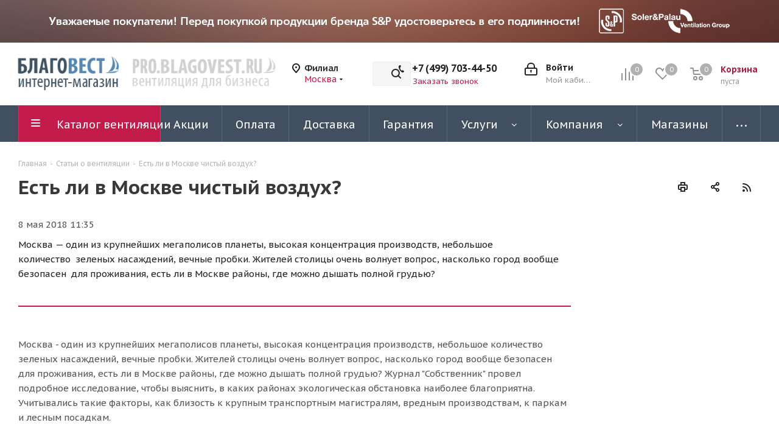

--- FILE ---
content_type: text/html; charset=UTF-8
request_url: https://blagovest.ru/blog/est-li-v-moskve-chistyy-vozdukh/
body_size: 36959
content:
<!DOCTYPE html>
<html xmlns="http://www.w3.org/1999/xhtml" xml:lang="ru" lang="ru" >
<head>
	<title>Есть ли в Москве чистый воздух?</title>
	<meta name="viewport" content="initial-scale=1.0, width=device-width" />
	<meta name="HandheldFriendly" content="true" />
	<meta name="yes" content="yes" />
	<meta name="apple-mobile-web-app-status-bar-style" content="black" />
	<meta name="SKYPE_TOOLBAR" content="SKYPE_TOOLBAR_PARSER_COMPATIBLE" />
	<meta http-equiv="Content-Type" content="text/html; charset=UTF-8" />
<meta name="keywords" content="Есть ли в Москве чистый воздух?" />
<meta name="description" content="Есть ли в Москве чистый воздух?. Ознакомьтесь с другими статьями в нашем разделе. В нем много интересной информации по вентиляции" />
<script data-skip-moving="true">(function(w, d, n) {var cl = "bx-core";var ht = d.documentElement;var htc = ht ? ht.className : undefined;if (htc === undefined || htc.indexOf(cl) !== -1){return;}var ua = n.userAgent;if (/(iPad;)|(iPhone;)/i.test(ua)){cl += " bx-ios";}else if (/Windows/i.test(ua)){cl += ' bx-win';}else if (/Macintosh/i.test(ua)){cl += " bx-mac";}else if (/Linux/i.test(ua) && !/Android/i.test(ua)){cl += " bx-linux";}else if (/Android/i.test(ua)){cl += " bx-android";}cl += (/(ipad|iphone|android|mobile|touch)/i.test(ua) ? " bx-touch" : " bx-no-touch");cl += w.devicePixelRatio && w.devicePixelRatio >= 2? " bx-retina": " bx-no-retina";var ieVersion = -1;if (/AppleWebKit/.test(ua)){cl += " bx-chrome";}else if (/Opera/.test(ua)){cl += " bx-opera";}else if (/Firefox/.test(ua)){cl += " bx-firefox";}ht.className = htc ? htc + " " + cl : cl;})(window, document, navigator);</script>


<link href="https://fonts.googleapis.com/css?family=PT+Sans+Caption:400italic,700italic,400,700&subset=latin,cyrillic-ext"  rel="stylesheet" />
<link href="/bitrix/js/ui/design-tokens/dist/ui.design-tokens.min.css?168260395422029"  rel="stylesheet" />
<link href="/bitrix/cache/css/s1/aspro_next/page_14955230119301b81ae6ef055c229f2e/page_14955230119301b81ae6ef055c229f2e_v1.css?176232396394380"  rel="stylesheet" />
<link href="/bitrix/panel/main/popup.min.css?168260398620774"  rel="stylesheet" />
<link href="/bitrix/cache/css/s1/aspro_next/template_ac6090eb9ba33bd2a61c262ea962e0ae/template_ac6090eb9ba33bd2a61c262ea962e0ae_v1.css?17623233491185180"  data-template-style="true" rel="stylesheet" />







<link rel="apple-touch-icon" sizes="180x180" href="/upload/CNext/c61/c6165e7a18d795775cc56df1c0470266.png" />
<link rel="alternate" type="application/rss+xml" title="rss" href="/blog/rss/" />
<meta property="og:description" content="Москва — один из крупнейших мегаполисов планеты, высокая концентрация производств, небольшое количество  зеленых насаждений, вечные пробки. Жителей столицы очень волнует вопрос, насколько город вообще безопасен  для проживания, есть ли в Москве районы, где можно дышать полной грудью?" />
<meta property="og:image" content="https://blagovest.ru/upload/iblock/d1a/d1a1b0267768868716d360cd69e87323.jpg" />
<link rel="image_src" href="https://blagovest.ru/upload/iblock/d1a/d1a1b0267768868716d360cd69e87323.jpg"  />
<meta property="og:title" content="Есть ли в Москве чистый воздух?" />
<meta property="og:type" content="website" />
<meta property="og:url" content="https://blagovest.ru/blog/est-li-v-moskve-chistyy-vozdukh/" />



		    <link rel="shortcut icon" href="/favicon.ico" type="image/x-icon">

</head>
<body class=" site_s1 fill_bg_n" id="main">
	<div id="panel"></div>

	
	
				<!--'start_frame_cache_basketitems-component-block'-->												<div id="ajax_basket"></div>
					<!--'end_frame_cache_basketitems-component-block'-->				
		
					
	<div class="wrapper1  header_bgdark basket_normal basket_fill_DARK side_LEFT catalog_icons_Y banner_auto with_fast_view mheader-v2 header-v3 regions_Y fill_N footer-v4 front-vindex2 mfixed_N mfixed_view_always title-v1 with_phones with_lazy store_MAP_AMOUNT">
		

						<div class="banner CROP TOP_HEADER hidden-sm hidden-xs"  id="bx_3218110189_37">
							<a href="/help/attention/" target='_blank'>
							<img data-lazyload src="[data-uri]" data-src="/upload/iblock/ac8/p1x78rd1sy4o5tnl4ldziqpuatf2u0qm.jpg" alt="Сверху над шапкой" title="Сверху над шапкой" class="lazyload " />
							</a>
					</div>
	
		<div class="header_wrap visible-lg visible-md title-v1">
			<header id="header">
				<div class="header-v4 header-wrapper">
	<div class="logo_and_menu-row">
		<div class="logo-row">
			<div class="maxwidth-theme">
				<div class="row">
                    <div class="logo-block col-md-4 col-sm-3 head-logo-maxwidth kill-row-padding" style="max-width: 415px; margin-left: 20px;">
                        <div class="row kill-row-padding">
                            <div class="logo colored col-md-5 oz_padlogo">
                                <a href="/"><img src="/upload/CNext/d4c/d4c3fc75f28b4fd52daa43de38320560.jpg" alt="Благовест-С+" title="Благовест-С+" data-src="" /></a>                            </div>
                            <!--                                <img data-lazyload class="lazyload" src="[data-uri]" data-src="/images/arrow.png" alt="" style="display: inline-block; width: 25px; height: auto;">-->
                            <div class="col-md-7 oz_padlogo">
                                <a href="https://pro.blagovest.ru/?town=msk" class="b2b-bottom" rel="nofollow" title="Благовест бизнес сайт B2B" ></a>
                            </div>
                        </div>
                    </div>
											<div class="inline-block pull-left">
							<div class="top-description">
								<!--'start_frame_cache_header-regionality-block'-->
			<div class="region_wrapper">
			<div class="city_title">Филиал</div>
			<div class="js_city_chooser colored" data-event="jqm" data-name="city_chooser_small" data-param-url="%2Fblog%2Fest-li-v-moskve-chistyy-vozdukh%2F" data-param-form_id="city_chooser">
				<span>Москва</span><span class="arrow"><i></i></span>
			</div>
					</div>
	<!--'end_frame_cache_header-regionality-block'-->							</div>
						</div>
					                    <div class="col-md-2 col-lg-2 search_wrap" style="max-width: 490px;">
						<div class="search-block inner-table-block">
											<div class="search-wrapper">
				<div id="title-search_fixed">
					<form action="/catalog/" class="search">
						<div class="search-input-div">
							<input class="search-input" id="title-search-input_fixed" type="text" name="q" value="" placeholder="Поиск" size="20" maxlength="50" autocomplete="off" />
						</div>
						<div class="search-button-div">
							<button class="btn btn-search" type="submit" name="s" value="Найти"><i class="svg svg-search svg-black"></i></button>
							<span class="close-block inline-search-hide"><span class="svg svg-close close-icons"></span></span>
						</div>
					</form>
				</div>
			</div>
							</div>
					</div>
					<div class="right-icons pull-right">
						<div class="pull-right block-link">
														<!--'start_frame_cache_header-basket-with-compare-block1'-->															<span class="wrap_icon inner-table-block baskets oz_basket_block_position">
										<!--noindex-->
			<a class="basket-link compare  with_price big " href="/catalog/compare.php" title="Список сравниваемых элементов">
		<span class="js-basket-block"><i class="svg inline  svg-inline-compare big" aria-hidden="true" ><svg xmlns="http://www.w3.org/2000/svg" width="21" height="21" viewBox="0 0 21 21">
  <defs>
    <style>
      .comcls-1 {
        fill: #222;
        fill-rule: evenodd;
      }
    </style>
  </defs>
  <path class="comcls-1" d="M20,4h0a1,1,0,0,1,1,1V21H19V5A1,1,0,0,1,20,4ZM14,7h0a1,1,0,0,1,1,1V21H13V8A1,1,0,0,1,14,7ZM8,1A1,1,0,0,1,9,2V21H7V2A1,1,0,0,1,8,1ZM2,9H2a1,1,0,0,1,1,1V21H1V10A1,1,0,0,1,2,9ZM0,0H1V1H0V0ZM0,0H1V1H0V0Z"/>
</svg>
</i><span class="title dark_link">Сравнение</span><span class="count">0</span></span>
	</a>
	<!--/noindex-->										</span>
																		<!-- noindex -->
											<span class="wrap_icon inner-table-block baskets oz_basket_block_position">
											<a rel="nofollow" class="basket-link delay with_price big " href="/basket/#delayed" title="Список отложенных товаров пуст">
							<span class="js-basket-block">
								<i class="svg inline  svg-inline-wish big" aria-hidden="true" ><svg xmlns="http://www.w3.org/2000/svg" width="22.969" height="21" viewBox="0 0 22.969 21">
  <defs>
    <style>
      .whcls-1 {
        fill: #222;
        fill-rule: evenodd;
      }
    </style>
  </defs>
  <path class="whcls-1" d="M21.028,10.68L11.721,20H11.339L2.081,10.79A6.19,6.19,0,0,1,6.178,0a6.118,6.118,0,0,1,5.383,3.259A6.081,6.081,0,0,1,23.032,6.147,6.142,6.142,0,0,1,21.028,10.68ZM19.861,9.172h0l-8.176,8.163H11.369L3.278,9.29l0.01-.009A4.276,4.276,0,0,1,6.277,1.986,4.2,4.2,0,0,1,9.632,3.676l0.012-.01,0.064,0.1c0.077,0.107.142,0.22,0.208,0.334l1.692,2.716,1.479-2.462a4.23,4.23,0,0,1,.39-0.65l0.036-.06L13.52,3.653a4.173,4.173,0,0,1,3.326-1.672A4.243,4.243,0,0,1,19.861,9.172ZM22,20h1v1H22V20Zm0,0h1v1H22V20Z" transform="translate(-0.031)"/>
</svg>
</i>								<span class="title dark_link">Отложенные</span>
								<span class="count">0</span>
							</span>
						</a>
											</span>
																<span class="wrap_icon inner-table-block baskets top_basket oz_basket_block_position">
											<a rel="nofollow" class="basket-link basket has_prices with_price big " href="/basket/" title="Корзина пуста">
							<span class="js-basket-block">
								<i class="svg inline  svg-inline-basket big" aria-hidden="true" ><svg xmlns="http://www.w3.org/2000/svg" width="22" height="21" viewBox="0 0 22 21">
  <defs>
    <style>
      .ba_bb_cls-1 {
        fill: #222;
        fill-rule: evenodd;
      }
    </style>
  </defs>
  <path data-name="Ellipse 2 copy 6" class="ba_bb_cls-1" d="M1507,122l-0.99,1.009L1492,123l-1-1-1-9h-3a0.88,0.88,0,0,1-1-1,1.059,1.059,0,0,1,1.22-1h2.45c0.31,0,.63.006,0.63,0.006a1.272,1.272,0,0,1,1.4.917l0.41,3.077H1507l1,1v1ZM1492.24,117l0.43,3.995h12.69l0.82-4Zm2.27,7.989a3.5,3.5,0,1,1-3.5,3.5A3.495,3.495,0,0,1,1494.51,124.993Zm8.99,0a3.5,3.5,0,1,1-3.49,3.5A3.5,3.5,0,0,1,1503.5,124.993Zm-9,2.006a1.5,1.5,0,1,1-1.5,1.5A1.5,1.5,0,0,1,1494.5,127Zm9,0a1.5,1.5,0,1,1-1.5,1.5A1.5,1.5,0,0,1,1503.5,127Z" transform="translate(-1486 -111)"/>
</svg>
</i>																	<span class="wrap">
																<span class="title dark_link">Корзина<span class="count">0</span></span>
																	<span class="prices">пуста</span>
									</span>
																<span class="count">0</span>
							</span>
						</a>
						<span class="basket_hover_block loading_block loading_block_content"></span>
											</span>
										<!-- /noindex -->
							<!--'end_frame_cache_header-basket-with-compare-block1'-->									</div>
						<div class="pull-right">
							<div class="wrap_icon inner-table-block">
										
		<!--'start_frame_cache_header-auth-block1'-->							<!-- noindex --><a rel="nofollow" title="Мой кабинет" class="personal-link dark-color animate-load" data-event="jqm" data-param-type="auth" data-param-backurl="/blog/est-li-v-moskve-chistyy-vozdukh/" data-name="auth" href="/personal/"><i class="svg inline big svg-inline-cabinet" aria-hidden="true" title="Мой кабинет"><svg xmlns="http://www.w3.org/2000/svg" width="21" height="21" viewBox="0 0 21 21">
  <defs>
    <style>
      .loccls-1 {
        fill: #222;
        fill-rule: evenodd;
      }
    </style>
  </defs>
  <path data-name="Rounded Rectangle 110" class="loccls-1" d="M1433,132h-15a3,3,0,0,1-3-3v-7a3,3,0,0,1,3-3h1v-2a6,6,0,0,1,6-6h1a6,6,0,0,1,6,6v2h1a3,3,0,0,1,3,3v7A3,3,0,0,1,1433,132Zm-3-15a4,4,0,0,0-4-4h-1a4,4,0,0,0-4,4v2h9v-2Zm4,5a1,1,0,0,0-1-1h-15a1,1,0,0,0-1,1v7a1,1,0,0,0,1,1h15a1,1,0,0,0,1-1v-7Zm-8,3.9v1.6a0.5,0.5,0,1,1-1,0v-1.6A1.5,1.5,0,1,1,1426,125.9Z" transform="translate(-1415 -111)"/>
</svg>
</i><span class="wrap"><span class="name">Войти</span><span class="title">Мой кабинет</span></span></a><!-- /noindex -->									<!--'end_frame_cache_header-auth-block1'-->								</div>
						</div>
													<div class="pull-right">
								<div class="wrap_icon inner-table-block">
									<div class="phone-block">
										<!--'start_frame_cache_header-allphones-block1'-->											<div class="phone">
				<i class="svg svg-phone"></i>
				<a rel="nofollow" href="tel:+74997034450">+7 (499) 703-44-50</a>
							</div>
							<!--'end_frame_cache_header-allphones-block1'-->																					<div class="callback-block">
												<span class="animate-load twosmallfont colored" data-event="jqm" data-param-form_id="CALLBACK" data-name="callback">Заказать звонок</span>
											</div>
										                                        <div class="oz_whatsapp_number"></div>
									</div>
								</div>
							</div>
											</div>
				</div>
			</div>
		</div>	</div>
	<div class="menu-row middle-block bgdark">
		<div class="maxwidth-theme">
			<div class="row">
				<div class="col-md-12">
					<div class="menu-only">
						<nav class="mega-menu sliced">
										<div class="table-menu ">
		<table>
			<tr>
									
										<td class="menu-item unvisible dropdown catalog wide_menu  ">
						<div class="wrap">
							<a class="dropdown-toggle" href="/catalog/">
								<div>
																		Каталог вентиляции									<div class="line-wrapper"><span class="line"></span></div>
								</div>
							</a>
															<span class="tail"></span>
								<div class="dropdown-menu long-menu-items">
																			<div class="menu-navigation">
											<div class="menu-navigation__sections-wrapper">
												<div class="customScrollbar scrollbar">
													<div class="menu-navigation__sections">
																													<div class="menu-navigation__sections-item">
																
																<a
																	href="/catalog/ventilyatory/"
																	class="menu-navigation__sections-item-link font_xs menu-navigation__sections-item-link--fa dark_link  menu-navigation__sections-item-link--image menu-navigation__sections-item-dropdown"
																>
																																																																					<span class="menu-navigation__sections-item-link-inner">
																																					<span class="image colored_theme_svg ">
																																																												
                                                                                                                                                                                                                                                                                                                                                <img data-lazyload class="lazyload" src="[data-uri]" data-src="/upload/iblock/fc2/d3rnnmn3b1mxhx5mjfwe0s3r8q1x2aho.png"/>
                                                                                                        
																																							</span>
																																				<span class="name">Вентиляторы</span>
																	</span>
																</a>
															</div>
																													<div class="menu-navigation__sections-item">
																
																<a
																	href="/catalog/elementy_sistem_ventilyatsii/ventilyatsionnye_reshetki/"
																	class="menu-navigation__sections-item-link font_xs menu-navigation__sections-item-link--fa dark_link  menu-navigation__sections-item-link--image menu-navigation__sections-item-dropdown"
																>
																																																																					<span class="menu-navigation__sections-item-link-inner">
																																					<span class="image colored_theme_svg ">
																																																												
                                                                                                                                                                                                                                                                                                                                                <img data-lazyload class="lazyload" src="[data-uri]" data-src="/upload/iblock/a43/3motdbf5x3d1imlh3midf167y11djajz.jpg"/>
                                                                                                        
																																							</span>
																																				<span class="name">Решетки для вентиляции</span>
																	</span>
																</a>
															</div>
																													<div class="menu-navigation__sections-item">
																
																<a
																	href="/catalog/elementy_sistem_ventilyatsii/vozdukhovody/"
																	class="menu-navigation__sections-item-link font_xs menu-navigation__sections-item-link--fa dark_link  menu-navigation__sections-item-link--image menu-navigation__sections-item-dropdown"
																>
																																																																					<span class="menu-navigation__sections-item-link-inner">
																																					<span class="image colored_theme_svg ">
																																																												
                                                                                                                                                                                                                                                                                                                                                <img data-lazyload class="lazyload" src="[data-uri]" data-src="/upload/iblock/5c3/j3ryj0ml5a2lbhncs455chr1qguxmjli.jpg"/>
                                                                                                        
																																							</span>
																																				<span class="name">Воздуховоды</span>
																	</span>
																</a>
															</div>
																													<div class="menu-navigation__sections-item">
																
																<a
																	href="/catalog/ventilyatsionnye_ustanovki/"
																	class="menu-navigation__sections-item-link font_xs menu-navigation__sections-item-link--fa dark_link  menu-navigation__sections-item-link--image menu-navigation__sections-item-dropdown"
																>
																																																																					<span class="menu-navigation__sections-item-link-inner">
																																					<span class="image colored_theme_svg ">
																																																												
                                                                                                                                                                                                                                                                                                                                                <img data-lazyload class="lazyload" src="[data-uri]" data-src="/upload/iblock/4e7/kuj2t03lzudj78jqup0o3gjoid2jipv8.png"/>
                                                                                                        
																																							</span>
																																				<span class="name">Вентиляционные установки</span>
																	</span>
																</a>
															</div>
																													<div class="menu-navigation__sections-item">
																
																<a
																	href="/catalog/avtomatika/"
																	class="menu-navigation__sections-item-link font_xs menu-navigation__sections-item-link--fa dark_link  menu-navigation__sections-item-link--image menu-navigation__sections-item-dropdown"
																>
																																																																					<span class="menu-navigation__sections-item-link-inner">
																																					<span class="image colored_theme_svg ">
																																																												
                                                                                                                                                                                                                                                                                                                                                <img data-lazyload class="lazyload" src="[data-uri]" data-src="/upload/iblock/cf6/a9xhqz30jk5i8yo5fbxr52f8k43fs4fd.png"/>
                                                                                                        
																																							</span>
																																				<span class="name">Автоматика</span>
																	</span>
																</a>
															</div>
																													<div class="menu-navigation__sections-item">
																
																<a
																	href="/catalog/elementy_sistem_ventilyatsii/"
																	class="menu-navigation__sections-item-link font_xs menu-navigation__sections-item-link--fa dark_link  menu-navigation__sections-item-link--image menu-navigation__sections-item-dropdown"
																>
																																																																					<span class="menu-navigation__sections-item-link-inner">
																																					<span class="image colored_theme_svg ">
																																																												
                                                                                                                                                                                                                                                                                                                                                <img data-lazyload class="lazyload" src="[data-uri]" data-src="/upload/iblock/1f7/ylrorwbp2mjc7w13ej4je718abusp7rb.png"/>
                                                                                                        
																																							</span>
																																				<span class="name">Элементы систем вентиляции</span>
																	</span>
																</a>
															</div>
																													<div class="menu-navigation__sections-item">
																
																<a
																	href="/catalog/teplovoe_oborudovanie/"
																	class="menu-navigation__sections-item-link font_xs menu-navigation__sections-item-link--fa dark_link  menu-navigation__sections-item-link--image menu-navigation__sections-item-dropdown"
																>
																																																																					<span class="menu-navigation__sections-item-link-inner">
																																					<span class="image colored_theme_svg ">
																																																												
                                                                                                                                                                                                                                                                                                                                                <img data-lazyload class="lazyload" src="[data-uri]" data-src="/upload/iblock/53d/q8j2nikt5vhhwl4qyxdzhqcnh0gwbty5.png"/>
                                                                                                        
																																							</span>
																																				<span class="name">Тепловое оборудование</span>
																	</span>
																</a>
															</div>
																													<div class="menu-navigation__sections-item">
																
																<a
																	href="/catalog/konditsionery_1/"
																	class="menu-navigation__sections-item-link font_xs menu-navigation__sections-item-link--fa dark_link  menu-navigation__sections-item-link--image menu-navigation__sections-item-dropdown"
																>
																																																																					<span class="menu-navigation__sections-item-link-inner">
																																					<span class="image colored_theme_svg ">
																																																												
                                                                                                                                                                                                                                                                                                                                                <img data-lazyload class="lazyload" src="[data-uri]" data-src="/upload/iblock/765/kenbdbujraksyv6me9p68u0e7pnalw6s.png"/>
                                                                                                        
																																							</span>
																																				<span class="name">Кондиционеры</span>
																	</span>
																</a>
															</div>
																													<div class="menu-navigation__sections-item">
																
																<a
																	href="/catalog/uvlazhniteli_ochistiteli/"
																	class="menu-navigation__sections-item-link font_xs menu-navigation__sections-item-link--fa dark_link  menu-navigation__sections-item-link--image menu-navigation__sections-item-dropdown"
																>
																																																																					<span class="menu-navigation__sections-item-link-inner">
																																					<span class="image colored_theme_svg ">
																																																												
                                                                                                                                                                                                                                                                                                                                                <img data-lazyload class="lazyload" src="[data-uri]" data-src="/upload/iblock/eb0/vd32x4wy5twpbbimj542qztrf2au2i0z.png"/>
                                                                                                        
																																							</span>
																																				<span class="name">Увлажнители, очистители</span>
																	</span>
																</a>
															</div>
																													<div class="menu-navigation__sections-item">
																
																<a
																	href="/catalog/kanalnye_nagrevateli/"
																	class="menu-navigation__sections-item-link font_xs menu-navigation__sections-item-link--fa dark_link  menu-navigation__sections-item-link--image menu-navigation__sections-item-dropdown"
																>
																																																																					<span class="menu-navigation__sections-item-link-inner">
																																					<span class="image colored_theme_svg ">
																																																												
                                                                                                                                                                                                                                                                                                                                                <img data-lazyload class="lazyload" src="[data-uri]" data-src="/upload/iblock/b48/tgu7nwsii8sleojet44al53tj0m8yw5f.png"/>
                                                                                                        
																																							</span>
																																				<span class="name">Канальные нагреватели</span>
																	</span>
																</a>
															</div>
																													<div class="menu-navigation__sections-item">
																
																<a
																	href="/catalog/rasprodazha/"
																	class="menu-navigation__sections-item-link font_xs menu-navigation__sections-item-link--fa dark_link  menu-navigation__sections-item-link--image menu-navigation__sections-item-dropdown"
																>
																																																																					<span class="menu-navigation__sections-item-link-inner">
																																					<span class="image colored_theme_svg ">
																																																												
                                                                                                                                                                                                                                                                                                                                                <img data-lazyload class="lazyload" src="[data-uri]" data-src="/upload/iblock/4a7/qu7olzs5mgeoodbbu44cpzoouna26xp3.png"/>
                                                                                                        
																																							</span>
																																				<span class="name">Распродажа</span>
																	</span>
																</a>
															</div>
																											</div>
												</div>
											</div>
											<div class="menu-navigation__content">
									
										<div class="customScrollbar scrollbar">
											<ul class="menu-wrapper " >
																																																			<li class="dropdown-submenu   has_img parent-items">
																													<div class="subitems-wrapper">
																<ul class="menu-wrapper" >
																																																					<li class="   has_img">
																						                                                                                    <div class="menu_img"><img data-lazyload class="lazyload" src="[data-uri]" data-src="/upload/resize_cache/iblock/8c9/120_120_1/7jxg32q6dhzwzwdcfg7yaza7dot160ab.jpg" alt="Накладные вентиляторы" title="Накладные вентиляторы" /></div>
                                        										<a href="/catalog/ventilyatory/nakladnye_ventilyatory/" title="Накладные вентиляторы"><span class="name">Накладные вентиляторы</span></a>
																							</li>
																																																					<li class="   has_img">
																						                                                                                    <div class="menu_img"><img data-lazyload class="lazyload" src="[data-uri]" data-src="/upload/resize_cache/iblock/984/120_120_1/rii6dujluu7dn5hcgl7ovph2i0lo76yh.jpg" alt="Канальные вентиляторы" title="Канальные вентиляторы" /></div>
                                        										<a href="/catalog/ventilyatory/kanalnye_ventilyatory/" title="Канальные вентиляторы"><span class="name">Канальные вентиляторы</span></a>
																							</li>
																																																					<li class="   has_img">
																						                                                                                    <div class="menu_img"><img data-lazyload class="lazyload" src="[data-uri]" data-src="/upload/resize_cache/iblock/f5c/120_120_1/z36w5rmskf32eu4qa6duqv3mx4eb5p9o.jpg" alt="Напольные, настольные, потолочные вентиляторы" title="Напольные, настольные, потолочные вентиляторы" /></div>
                                        										<a href="/catalog/ventilyatory/napolnye_nastolnye_potolochnye_ventilyatory/" title="Напольные, настольные, потолочные вентиляторы"><span class="name">Напольные, настольные, потолочные вентиляторы</span></a>
																							</li>
																																																					<li class="   has_img">
																						                                                                                    <div class="menu_img"><img data-lazyload class="lazyload" src="[data-uri]" data-src="/upload/resize_cache/iblock/e1f/120_120_1/6t52qkp2k4krmyli96cverc8gwz1wgub.jpg" alt="Оконные и настенные вентиляторы" title="Оконные и настенные вентиляторы" /></div>
                                        										<a href="/catalog/ventilyatory/okonnye_i_nastennye_ventilyatory/" title="Оконные и настенные вентиляторы"><span class="name">Оконные и настенные вентиляторы</span></a>
																							</li>
																																																					<li class="   has_img">
																						                                                                                    <div class="menu_img"><img data-lazyload class="lazyload" src="[data-uri]" data-src="/upload/resize_cache/iblock/84b/120_120_1/vwt2c5z29cjkjc1dl4oc03wbgm9cl01r.jpg" alt="Крышные вентиляторы" title="Крышные вентиляторы" /></div>
                                        										<a href="/catalog/ventilyatory/kryshnye_ventilyatory/" title="Крышные вентиляторы"><span class="name">Крышные вентиляторы</span></a>
																							</li>
																																																					<li class="   has_img">
																						                                                                                    <div class="menu_img"><img data-lazyload class="lazyload" src="[data-uri]" data-src="/upload/resize_cache/iblock/2a8/120_120_1/y8sslq31e37gmx6q2aa0c78rpukxdi3o.jpg" alt="Мультизональные вентиляторы" title="Мультизональные вентиляторы" /></div>
                                        										<a href="/catalog/ventilyatory/multizonalnye_ventilyatory/" title="Мультизональные вентиляторы"><span class="name">Мультизональные вентиляторы</span></a>
																							</li>
																																																					<li class="   has_img">
																						                                                                                    <div class="menu_img"><img data-lazyload class="lazyload" src="[data-uri]" data-src="/upload/resize_cache/iblock/863/120_120_1/nhf68ldjhnn0u73gbtoctn0fn68ywibh.jpg" alt="Осевые вентиляторы" title="Осевые вентиляторы" /></div>
                                        										<a href="/catalog/ventilyatory/osevye_ventilyatory/" title="Осевые вентиляторы"><span class="name">Осевые вентиляторы</span></a>
																							</li>
																																																					<li class="   has_img">
																						                                                                                    <div class="menu_img"><img data-lazyload class="lazyload" src="[data-uri]" data-src="/upload/resize_cache/iblock/5e2/120_120_1/zhw8ov7rlu2sacffp7wqtfqyvk3vbd7w.png" alt="Центробежные вентиляторы" title="Центробежные вентиляторы" /></div>
                                        										<a href="/catalog/ventilyatory/tsentrobezhnye_ventilyatory/" title="Центробежные вентиляторы"><span class="name">Центробежные вентиляторы</span></a>
																							</li>
																																																					<li class="   has_img">
																						                                                                                    <div class="menu_img"><img data-lazyload class="lazyload" src="[data-uri]" data-src="/upload/resize_cache/iblock/711/120_120_1/arenu7s4gfmt2gwj19drzgm8vqc56thb.jpg" alt="Вентиляторы в шумоизолированном корпусе" title="Вентиляторы в шумоизолированном корпусе" /></div>
                                        										<a href="/catalog/ventilyatory/ventilyatory_v_shumoizolirovannom_korpuse/" title="Вентиляторы в шумоизолированном корпусе"><span class="name">Вентиляторы в шумоизолированном корпусе</span></a>
																							</li>
																																																					<li class="   has_img">
																						                                                                                    <div class="menu_img"><img data-lazyload class="lazyload" src="[data-uri]" data-src="/upload/resize_cache/iblock/ca2/120_120_1/0ous0g9eshhuw4axcmi2eo0k8f31warj.jpg" alt="Высокотемпературные вентиляторы" title="Высокотемпературные вентиляторы" /></div>
                                        										<a href="/catalog/ventilyatory/vysokotemperaturnye_ventilyatory/" title="Высокотемпературные вентиляторы"><span class="name">Высокотемпературные вентиляторы</span></a>
																							</li>
																																																					<li class="   has_img">
																						                                                                                    <div class="menu_img"><img data-lazyload class="lazyload" src="[data-uri]" data-src="/upload/iblock/c19/f973kcohp8feuiw6hr7tqh6kd4axqmq0.jpg" alt="Вентиляторы для кухни" title="Вентиляторы для кухни" /></div>
                                        										<a href="/catalog/ventilyatory/ventilyatory_dlya_kukhni/" title="Вентиляторы для кухни"><span class="name">Вентиляторы для кухни</span></a>
																							</li>
																																																					<li class="   has_img">
																						                                                                                    <div class="menu_img"><img data-lazyload class="lazyload" src="[data-uri]" data-src="/upload/resize_cache/iblock/929/120_120_1/guhp1h43yy57qkbdegcstupdx9xjo3rd.png" alt="Аксессуары для вентиляторов" title="Аксессуары для вентиляторов" /></div>
                                        										<a href="/catalog/ventilyatory/aksessuary_dlya_ventilyatorov/" title="Аксессуары для вентиляторов"><span class="name">Аксессуары для вентиляторов</span></a>
																							</li>
																																	</ul>
															</div>
																																									</li>
																																																			<li class="dropdown-submenu   has_img parent-items">
																													<div class="subitems-wrapper">
																<ul class="menu-wrapper" >
																																																					<li class="   has_img">
																						                                                                                    <div class="menu_img"><img data-lazyload class="lazyload" src="[data-uri]" data-src="/upload/resize_cache/iblock/1fa/120_120_1/x0a2dwyafsstyav3v01psq61imv9ihtf.jpg" alt="Алюминиевые" title="Алюминиевые" /></div>
                                        										<a href="/catalog/elementy_sistem_ventilyatsii/ventilyatsionnye_reshetki/alyuminievye_reshetki/" title="Алюминиевые"><span class="name">Алюминиевые</span></a>
																							</li>
																																																					<li class="   has_img">
																						                                                                                    <div class="menu_img"><img data-lazyload class="lazyload" src="[data-uri]" data-src="/upload/resize_cache/iblock/73b/120_120_1/mtni61kzuejac1v0x38flmai1x11zszx.jpg" alt="Деревянные" title="Деревянные" /></div>
                                        										<a href="/catalog/elementy_sistem_ventilyatsii/ventilyatsionnye_reshetki/derevyannye_ventilyatsionnye_reshetki/" title="Деревянные"><span class="name">Деревянные</span></a>
																							</li>
																																																					<li class="   has_img">
																						                                                                                    <div class="menu_img"><img data-lazyload class="lazyload" src="[data-uri]" data-src="/upload/resize_cache/iblock/346/120_120_1/vsefhu9408u5k9hclozvxvbs9qtx6le9.jpg" alt="Металлические" title="Металлические" /></div>
                                        										<a href="/catalog/elementy_sistem_ventilyatsii/ventilyatsionnye_reshetki/metallicheskie_reshetki/" title="Металлические"><span class="name">Металлические</span></a>
																							</li>
																																																					<li class="   has_img">
																						                                                                                    <div class="menu_img"><img data-lazyload class="lazyload" src="[data-uri]" data-src="/upload/resize_cache/iblock/892/120_120_1/504k38kydtnzpmvj77psd0yulwd49jwm.png" alt="Пластиковые" title="Пластиковые" /></div>
                                        										<a href="/catalog/elementy_sistem_ventilyatsii/ventilyatsionnye_reshetki/plastikovye_reshetki/" title="Пластиковые"><span class="name">Пластиковые</span></a>
																							</li>
																																																					<li class="   has_img">
																						                                                                                    <div class="menu_img"><img data-lazyload class="lazyload" src="[data-uri]" data-src="/upload/resize_cache/iblock/3b3/120_120_1/baye13drco43m1davu3gkm72mm5rx43m.jpg" alt="Квадратные" title="Квадратные" /></div>
                                        										<a href="/catalog/elementy_sistem_ventilyatsii/ventilyatsionnye_reshetki/filter/forma-is-464a33c5-6c3c-11eb-80c1-001e67bff4a6/apply/" title="Квадратные"><span class="name">Квадратные</span></a>
																							</li>
																																																					<li class="   has_img">
																						                                                                                    <div class="menu_img"><img data-lazyload class="lazyload" src="[data-uri]" data-src="/upload/resize_cache/iblock/3f3/120_120_1/drlsimr7o5vhv6b61nrswjk1uejcp1bo.jpg" alt="Круглые" title="Круглые" /></div>
                                        										<a href="/catalog/elementy_sistem_ventilyatsii/ventilyatsionnye_reshetki/kruglye_reshetki/" title="Круглые"><span class="name">Круглые</span></a>
																							</li>
																																																					<li class="   has_img">
																						                                                                                    <div class="menu_img"><img data-lazyload class="lazyload" src="[data-uri]" data-src="/upload/resize_cache/iblock/ce3/120_120_1/l6m2qnkgau2rm735asfwpdkr30d88o52.jpg" alt="Прямоугольные" title="Прямоугольные" /></div>
                                        										<a href="/catalog/elementy_sistem_ventilyatsii/ventilyatsionnye_reshetki/pryamougolnye_reshetki/" title="Прямоугольные"><span class="name">Прямоугольные</span></a>
																							</li>
																																	</ul>
															</div>
																																									</li>
																																																			<li class="dropdown-submenu   has_img parent-items">
																													<div class="subitems-wrapper">
																<ul class="menu-wrapper" >
																																																					<li class="   has_img">
																						                                                                                    <div class="menu_img"><img data-lazyload class="lazyload" src="[data-uri]" data-src="/upload/resize_cache/iblock/97d/120_120_1/o81xjoi1zdygecm8pncb8idxwfrkkhoe.jpg" alt="Антибактериальные" title="Антибактериальные" /></div>
                                        										<a href="/catalog/elementy_sistem_ventilyatsii/vozdukhovody/vozdukhovody_antibakterialnye/" title="Антибактериальные"><span class="name">Антибактериальные</span></a>
																							</li>
																																																					<li class="   has_img">
																						                                                                                    <div class="menu_img"><img data-lazyload class="lazyload" src="[data-uri]" data-src="/upload/resize_cache/iblock/22a/120_120_1/5k5hcuoehhs07l3rq0dpccyectg6zuzm.jpg" alt="Гибкие" title="Гибкие" /></div>
                                        										<a href="/catalog/elementy_sistem_ventilyatsii/vozdukhovody/vozdukhovody_gibkie/" title="Гибкие"><span class="name">Гибкие</span></a>
																							</li>
																																																					<li class="   has_img">
																						                                                                                    <div class="menu_img"><img data-lazyload class="lazyload" src="[data-uri]" data-src="/upload/resize_cache/iblock/940/120_120_1/06gvhkjt5l51q5u15sush2lib0fcssfi.jpg" alt="Гофрированные" title="Гофрированные" /></div>
                                        										<a href="/catalog/elementy_sistem_ventilyatsii/vozdukhovody/vozdukhovody_gafrirovannye/" title="Гофрированные"><span class="name">Гофрированные</span></a>
																							</li>
																																																					<li class="   has_img">
																						                                                                                    <div class="menu_img"><img data-lazyload class="lazyload" src="[data-uri]" data-src="/upload/resize_cache/iblock/4ae/120_120_1/ytfdsry936pms2ww1k4du97vt90j9z3j.jpg" alt="Оцинкованные" title="Оцинкованные" /></div>
                                        										<a href="/catalog/elementy_sistem_ventilyatsii/vozdukhovody/vozdukhovody_is_stali/" title="Оцинкованные"><span class="name">Оцинкованные</span></a>
																							</li>
																																																					<li class="   has_img">
																						                                                                                    <div class="menu_img"><img data-lazyload class="lazyload" src="[data-uri]" data-src="/upload/resize_cache/iblock/01e/120_120_1/hmib5sxvpz179gc1y7m16lyd0cor2tr7.jpg" alt="ПВХ" title="ПВХ" /></div>
                                        										<a href="/catalog/elementy_sistem_ventilyatsii/vozdukhovody/filter/material-is-dd24b4dd-59b2-11e8-a994-003048f9eef8/apply/" title="ПВХ"><span class="name">ПВХ</span></a>
																							</li>
																																																					<li class="   has_img">
																						                                                                                    <div class="menu_img"><img data-lazyload class="lazyload" src="[data-uri]" data-src="/upload/resize_cache/iblock/d7e/120_120_1/o07xe33p5phoj34qh8oegjx3rjk3ufxo.jpg" alt="Пластиковые" title="Пластиковые" /></div>
                                        										<a href="/catalog/elementy_sistem_ventilyatsii/vozdukhovody/vozdukhovody_plastikovye/" title="Пластиковые"><span class="name">Пластиковые</span></a>
																							</li>
																																																					<li class="   has_img">
																						                                                                                    <div class="menu_img"><img data-lazyload class="lazyload" src="[data-uri]" data-src="/upload/resize_cache/iblock/c1d/120_120_1/7m41psusfmxxs4ti8g4r6db4oz8cky2c.jpg" alt="Утепленные" title="Утепленные" /></div>
                                        										<a href="/catalog/elementy_sistem_ventilyatsii/vozdukhovody/vozdukhovody_uteplennye/" title="Утепленные"><span class="name">Утепленные</span></a>
																							</li>
																																																					<li class="   has_img">
																						                                                                                    <div class="menu_img"><img data-lazyload class="lazyload" src="[data-uri]" data-src="/upload/resize_cache/iblock/264/120_120_1/hruaag45zlefxxe1t73yys0ma7780dut.jpg" alt="Круглые" title="Круглые" /></div>
                                        										<a href="/catalog/elementy_sistem_ventilyatsii/vozdukhovody/vozdukhovody_kruglye/" title="Круглые"><span class="name">Круглые</span></a>
																							</li>
																																																					<li class="   has_img">
																						                                                                                    <div class="menu_img"><img data-lazyload class="lazyload" src="[data-uri]" data-src="/upload/resize_cache/iblock/a8c/120_120_1/ak1yeccztwnpcrsf02ce1ad0lovkojgq.jpg" alt="Прямоугольные" title="Прямоугольные" /></div>
                                        										<a href="/catalog/elementy_sistem_ventilyatsii/vozdukhovody/vozdukhovody_pryamougolnye/" title="Прямоугольные"><span class="name">Прямоугольные</span></a>
																							</li>
																																	</ul>
															</div>
																																									</li>
																																																			<li class="dropdown-submenu   has_img parent-items">
																													<div class="subitems-wrapper">
																<ul class="menu-wrapper" >
																																																					<li class="   has_img">
																						                                                                                    <div class="menu_img"><img data-lazyload class="lazyload" src="[data-uri]" data-src="/upload/resize_cache/iblock/d2a/120_120_1/gdhu0xl2yu9how7bw212flzce10go8yq.jpg" alt="Приточные установки" title="Приточные установки" /></div>
                                        										<a href="/catalog/ventilyatsionnye_ustanovki/pritochnye_ustanovki/" title="Приточные установки"><span class="name">Приточные установки</span></a>
																							</li>
																																																					<li class="   has_img">
																						                                                                                    <div class="menu_img"><img data-lazyload class="lazyload" src="[data-uri]" data-src="/upload/resize_cache/iblock/873/120_120_1/g3ztvgtnkwkwnxh4u8evpapbgb8a580p.jpg" alt="Вытяжные установки" title="Вытяжные установки" /></div>
                                        										<a href="/catalog/ventilyatsionnye_ustanovki/vytyazhnye_ustanovki/" title="Вытяжные установки"><span class="name">Вытяжные установки</span></a>
																							</li>
																																																					<li class="   has_img">
																						                                                                                    <div class="menu_img"><img data-lazyload class="lazyload" src="[data-uri]" data-src="/upload/resize_cache/iblock/b66/120_120_1/9c3gyn68vjhe01ljqek9zefoyyppqqf2.jpg" alt="Приточно вытяжные установки с рекуперацией тепла" title="Приточно вытяжные установки с рекуперацией тепла" /></div>
                                        										<a href="/catalog/ventilyatsionnye_ustanovki/pritochno_vytyazhnye_ustanovki_s_rekuperatsiey_tepla/" title="Приточно вытяжные установки с рекуперацией тепла"><span class="name">Приточно вытяжные установки с рекуперацией тепла</span></a>
																							</li>
																																																					<li class="   has_img">
																						                                                                                    <div class="menu_img"><img data-lazyload class="lazyload" src="[data-uri]" data-src="/upload/iblock/342/hz4tn652ran3bwbn3fit25sz8mogg3cb.png" alt="Проветриватели" title="Проветриватели" /></div>
                                        										<a href="/catalog/ventilyatsionnye_ustanovki/provetrivateli/" title="Проветриватели"><span class="name">Проветриватели</span></a>
																							</li>
																																																					<li class="   has_img">
																						                                                                                    <div class="menu_img"><img data-lazyload class="lazyload" src="[data-uri]" data-src="/upload/resize_cache/iblock/61b/120_120_1/wlntqd3r0w74li7twjrsihfyni0r5t0f.jpg" alt="Компактная приточная установка" title="Компактная приточная установка" /></div>
                                        										<a href="/catalog/ventilyatsionnye_ustanovki/kompaktnaya_pritochnaya_ustanovka_1/" title="Компактная приточная установка"><span class="name">Компактная приточная установка</span></a>
																							</li>
																																																					<li class="   has_img">
																						                                                                                    <div class="menu_img"><img data-lazyload class="lazyload" src="[data-uri]" data-src="/upload/iblock/a6f/ehsb7qj7ry0vyhn8g6dx9mlywgjen7b1.jpg" alt="Аксессуары для вентиляционных установок" title="Аксессуары для вентиляционных установок" /></div>
                                        										<a href="/catalog/ventilyatsionnye_ustanovki/aksessuary_dlya_ventilyatsionnykh_ustanovok/" title="Аксессуары для вентиляционных установок"><span class="name">Аксессуары для вентиляционных установок</span></a>
																							</li>
																																	</ul>
															</div>
																																									</li>
																																																			<li class="dropdown-submenu   has_img parent-items">
																													<div class="subitems-wrapper">
																<ul class="menu-wrapper" >
																																																					<li class="   has_img">
																						                                                                                    <div class="menu_img"><img data-lazyload class="lazyload" src="[data-uri]" data-src="/upload/resize_cache/iblock/d75/120_120_1/w8g2oxgmwgjlfqq33ynblmwzcvejzfy1.jpg" alt="Регуляторы скорости" title="Регуляторы скорости" /></div>
                                        										<a href="/catalog/avtomatika/regulyatory_skorosti_/" title="Регуляторы скорости"><span class="name">Регуляторы скорости</span></a>
																							</li>
																																																					<li class="   has_img">
																						                                                                                    <div class="menu_img"><img data-lazyload class="lazyload" src="[data-uri]" data-src="/upload/resize_cache/iblock/259/120_120_1/2gptsz5fg7uizs6pdkn4z8cs18nto7xc.jpg" alt="Регуляторы температуры" title="Регуляторы температуры" /></div>
                                        										<a href="/catalog/avtomatika/regulyatory_temperatury_1/" title="Регуляторы температуры"><span class="name">Регуляторы температуры</span></a>
																							</li>
																																																					<li class="   has_img">
																						                                                                                    <div class="menu_img"><img data-lazyload class="lazyload" src="[data-uri]" data-src="/upload/resize_cache/iblock/413/120_120_1/hk5g7dqt23wfvxlzja8ay4yhazwxpajv.jpg" alt="Электроприводы" title="Электроприводы" /></div>
                                        										<a href="/catalog/avtomatika/elektroprivody/" title="Электроприводы"><span class="name">Электроприводы</span></a>
																							</li>
																																																					<li class="   has_img">
																						                                                                                    <div class="menu_img"><img data-lazyload class="lazyload" src="[data-uri]" data-src="/upload/resize_cache/iblock/3d9/120_120_1/1r1pz53y1hr2wovha6e8ni3193bpphnl.jpg" alt="Датчики и термостаты" title="Датчики и термостаты" /></div>
                                        										<a href="/catalog/avtomatika/datchiki_i_termostaty/" title="Датчики и термостаты"><span class="name">Датчики и термостаты</span></a>
																							</li>
																																																					<li class="   has_img">
																						                                                                                    <div class="menu_img"><img data-lazyload class="lazyload" src="[data-uri]" data-src="/upload/iblock/bd5/sahqwvmp0q1760gfxg3s6nzb3soqbbxy.png" alt="Щиты автоматики" title="Щиты автоматики" /></div>
                                        										<a href="/catalog/avtomatika/shchity_avtomatiki_1/" title="Щиты автоматики"><span class="name">Щиты автоматики</span></a>
																							</li>
																																																					<li class="   has_img">
																						                                                                                    <div class="menu_img"><img data-lazyload class="lazyload" src="[data-uri]" data-src="/upload/resize_cache/iblock/a25/120_120_1/pfei35dlvrd7njh2o4880w5g8kwv2u1c.jpg" alt="Устройства защиты" title="Устройства защиты" /></div>
                                        										<a href="/catalog/avtomatika/ustroystva_zashchity/" title="Устройства защиты"><span class="name">Устройства защиты</span></a>
																							</li>
																																																					<li class="   has_img">
																						                                                                                    <div class="menu_img"><img data-lazyload class="lazyload" src="[data-uri]" data-src="/upload/resize_cache/iblock/55d/120_120_1/8x9yiehli6gmpu2ect7v9ju3wabt11t5.jpg" alt="Смесительные узлы" title="Смесительные узлы" /></div>
                                        										<a href="/catalog/avtomatika/smesitelnye_uzly_1/" title="Смесительные узлы"><span class="name">Смесительные узлы</span></a>
																							</li>
																																																					<li class="   has_img">
																						                                                                                    <div class="menu_img"><img data-lazyload class="lazyload" src="[data-uri]" data-src="/upload/resize_cache/iblock/772/120_120_1/ud1h07yxaeniwnw5k46eo34qczdbwa68.jpg" alt="Таймеры" title="Таймеры" /></div>
                                        										<a href="/catalog/avtomatika/taymery_1/" title="Таймеры"><span class="name">Таймеры</span></a>
																							</li>
																																	</ul>
															</div>
																																									</li>
																																																			<li class="dropdown-submenu   has_img parent-items">
																													<div class="subitems-wrapper">
																<ul class="menu-wrapper" >
																																																					<li class="   has_img">
																						                                                                                    <div class="menu_img"><img data-lazyload class="lazyload" src="[data-uri]" data-src="/upload/resize_cache/iblock/12f/120_120_1/v3h1th1oudayr2nlb8rxansdzfub26ew.jpg" alt="Воздуховоды" title="Воздуховоды" /></div>
                                        										<a href="/catalog/elementy_sistem_ventilyatsii/vozdukhovody/" title="Воздуховоды"><span class="name">Воздуховоды</span></a>
																							</li>
																																																					<li class="   has_img">
																						                                                                                    <div class="menu_img"><img data-lazyload class="lazyload" src="[data-uri]" data-src="/upload/resize_cache/iblock/8de/120_120_1/bhu4a3sqzhpyqvlrbpkdg2xf9hluuosu.jpg" alt="Вентиляционные решетки" title="Вентиляционные решетки" /></div>
                                        										<a href="/catalog/elementy_sistem_ventilyatsii/ventilyatsionnye_reshetki/" title="Вентиляционные решетки"><span class="name">Вентиляционные решетки</span></a>
																							</li>
																																																					<li class="   has_img">
																						                                                                                    <div class="menu_img"><img data-lazyload class="lazyload" src="[data-uri]" data-src="/upload/resize_cache/iblock/52e/120_120_1/3upbyby7zymercxu95gwznlw7t4umtzh.jpg" alt="Диффузоры и анемостаты" title="Диффузоры и анемостаты" /></div>
                                        										<a href="/catalog/elementy_sistem_ventilyatsii/diffuzory_i_anemostaty/" title="Диффузоры и анемостаты"><span class="name">Диффузоры и анемостаты</span></a>
																							</li>
																																																					<li class="   has_img">
																						                                                                                    <div class="menu_img"><img data-lazyload class="lazyload" src="[data-uri]" data-src="/upload/resize_cache/iblock/032/120_120_1/82hefai62et3z96m5eouqm4wq6jsxzfi.jpg" alt="Материалы для монтажа" title="Материалы для монтажа" /></div>
                                        										<a href="/catalog/elementy_sistem_ventilyatsii/materialy_dlya_montazha/" title="Материалы для монтажа"><span class="name">Материалы для монтажа</span></a>
																							</li>
																																																					<li class="   has_img">
																						                                                                                    <div class="menu_img"><img data-lazyload class="lazyload" src="[data-uri]" data-src="/upload/resize_cache/iblock/11d/120_120_1/lbwbwh46ivie1vuejz24t74bpgzftxhh.jpg" alt="Отводы" title="Отводы" /></div>
                                        										<a href="/catalog/elementy_sistem_ventilyatsii/otvody/" title="Отводы"><span class="name">Отводы</span></a>
																							</li>
																																																					<li class="   has_img">
																						                                                                                    <div class="menu_img"><img data-lazyload class="lazyload" src="[data-uri]" data-src="/upload/resize_cache/iblock/6f3/120_120_1/qpu91cqxoydqvedtx9usj7420qd1zskc.jpg" alt="Переходы" title="Переходы" /></div>
                                        										<a href="/catalog/elementy_sistem_ventilyatsii/perekhody/" title="Переходы"><span class="name">Переходы</span></a>
																							</li>
																																																					<li class="   has_img">
																						                                                                                    <div class="menu_img"><img data-lazyload class="lazyload" src="[data-uri]" data-src="/upload/resize_cache/iblock/a18/120_120_1/sirr4i5utw196vu81vo1q1ya9tsr8u62.jpg" alt="Тройники" title="Тройники" /></div>
                                        										<a href="/catalog/elementy_sistem_ventilyatsii/troyniki/" title="Тройники"><span class="name">Тройники</span></a>
																							</li>
																																																					<li class="   has_img">
																						                                                                                    <div class="menu_img"><img data-lazyload class="lazyload" src="[data-uri]" data-src="/upload/resize_cache/iblock/102/120_120_1/z38ny76nr4b4x103z3jd82ghi9we59hx.jpg" alt="Гибкие вставки" title="Гибкие вставки" /></div>
                                        										<a href="/catalog/elementy_sistem_ventilyatsii/gibkie_vstavki/" title="Гибкие вставки"><span class="name">Гибкие вставки</span></a>
																							</li>
																																																					<li class="   has_img">
																						                                                                                    <div class="menu_img"><img data-lazyload class="lazyload" src="[data-uri]" data-src="/upload/resize_cache/iblock/d45/120_120_1/t7o4x6k72c3t7su7sap9oghv1xbep7dy.jpg" alt="Дроссель-клапаны" title="Дроссель-клапаны" /></div>
                                        										<a href="/catalog/elementy_sistem_ventilyatsii/drossel_klapany/" title="Дроссель-клапаны"><span class="name">Дроссель-клапаны</span></a>
																							</li>
																																																					<li class="   has_img">
																						                                                                                    <div class="menu_img"><img data-lazyload class="lazyload" src="[data-uri]" data-src="/upload/resize_cache/iblock/4f7/120_120_1/y265ofk03qbx39pe57kb2dui1j91nsqn.jpg" alt="Обратные клапаны" title="Обратные клапаны" /></div>
                                        										<a href="/catalog/elementy_sistem_ventilyatsii/obratnye_klapany/" title="Обратные клапаны"><span class="name">Обратные клапаны</span></a>
																							</li>
																																																					<li class="   has_img">
																						                                                                                    <div class="menu_img"><img data-lazyload class="lazyload" src="[data-uri]" data-src="/upload/iblock/4ce/y786b2fxqy9irpcypekwkqmzzx746546.jpg" alt="Присоединительные коробки" title="Присоединительные коробки" /></div>
                                        										<a href="/catalog/elementy_sistem_ventilyatsii/prisoedinitelnye_korobki/" title="Присоединительные коробки"><span class="name">Присоединительные коробки</span></a>
																							</li>
																																																					<li class="   has_img">
																						                                                                                    <div class="menu_img"><img data-lazyload class="lazyload" src="[data-uri]" data-src="/upload/resize_cache/iblock/2f1/120_120_1/36msexsiha88o82llrpehwyukflofrrd.jpg" alt="Вентвыходы на крышу (зонты)" title="Вентвыходы на крышу (зонты)" /></div>
                                        										<a href="/catalog/elementy_sistem_ventilyatsii/ventvykhody_na_kryshu_zonty/" title="Вентвыходы на крышу (зонты)"><span class="name">Вентвыходы на крышу (зонты)</span></a>
																							</li>
																																																					<li class="   has_img">
																						                                                                                    <div class="menu_img"><img data-lazyload class="lazyload" src="[data-uri]" data-src="/upload/resize_cache/iblock/d13/120_120_1/e2erw0l3x54phv0hm6ewsihf9oz09q0a.jpg" alt="Врезка (фланец)" title="Врезка (фланец)" /></div>
                                        										<a href="/catalog/elementy_sistem_ventilyatsii/vrezka_flanets/" title="Врезка (фланец)"><span class="name">Врезка (фланец)</span></a>
																							</li>
																																																					<li class="   has_img">
																						                                                                                    <div class="menu_img"><img data-lazyload class="lazyload" src="[data-uri]" data-src="/upload/resize_cache/iblock/1cd/120_120_1/qchfalhmhrcvuxputpis2o23eptn1ui3.jpg" alt="Заглушки каналов" title="Заглушки каналов" /></div>
                                        										<a href="/catalog/elementy_sistem_ventilyatsii/zaglushki_kanalov/" title="Заглушки каналов"><span class="name">Заглушки каналов</span></a>
																							</li>
																																																					<li class="   has_img">
																						                                                                                    <div class="menu_img"><img data-lazyload class="lazyload" src="[data-uri]" data-src="/upload/resize_cache/iblock/839/120_120_1/cd8ivhb02x2wiqqficj20g8kldwic8fz.jpg" alt="Крестовины" title="Крестовины" /></div>
                                        										<a href="/catalog/elementy_sistem_ventilyatsii/krestoviny/" title="Крестовины"><span class="name">Крестовины</span></a>
																							</li>
																																																					<li class="   has_img">
																						                                                                                    <div class="menu_img"><img data-lazyload class="lazyload" src="[data-uri]" data-src="/upload/resize_cache/iblock/422/120_120_1/spkpz1b6dyi3vvy30tvaecryuybthbze.jpg" alt="Ниппели" title="Ниппели" /></div>
                                        										<a href="/catalog/elementy_sistem_ventilyatsii/nippeli/" title="Ниппели"><span class="name">Ниппели</span></a>
																							</li>
																																																					<li class="   has_img">
																						                                                                                    <div class="menu_img"><img data-lazyload class="lazyload" src="[data-uri]" data-src="/upload/resize_cache/iblock/a67/120_120_1/giw2kb5p9j2br4ewp9byria9ajebi6db.jpg" alt="Шибер (задвижка)" title="Шибер (задвижка)" /></div>
                                        										<a href="/catalog/elementy_sistem_ventilyatsii/shiber_zadvizhka/" title="Шибер (задвижка)"><span class="name">Шибер (задвижка)</span></a>
																							</li>
																																																					<li class="   has_img">
																						                                                                                    <div class="menu_img"><img data-lazyload class="lazyload" src="[data-uri]" data-src="/upload/resize_cache/iblock/b65/120_120_1/rd0o5psnbkzdncwnuolo6loa6z7uc7d3.jpg" alt="Шумоглушители" title="Шумоглушители" /></div>
                                        										<a href="/catalog/elementy_sistem_ventilyatsii/shumoglushiteli/" title="Шумоглушители"><span class="name">Шумоглушители</span></a>
																							</li>
																																																					<li class="   has_img">
																						                                                                                    <div class="menu_img"><img data-lazyload class="lazyload" src="[data-uri]" data-src="/upload/iblock/36b/yi4ehefv528w0sy6x2jaota62f01iujm.png" alt="Утеплители" title="Утеплители" /></div>
                                        										<a href="/catalog/elementy_sistem_ventilyatsii/utepliteli/" title="Утеплители"><span class="name">Утеплители</span></a>
																							</li>
																																																					<li class="   has_img">
																						                                                                                    <div class="menu_img"><img data-lazyload class="lazyload" src="[data-uri]" data-src="/upload/iblock/32d/yhv8kgdejgbzaonjt3tvi26q1b4bn5j1.png" alt="Фильтры канальные" title="Фильтры канальные" /></div>
                                        										<a href="/catalog/elementy_sistem_ventilyatsii/filtry_kanalnye/" title="Фильтры канальные"><span class="name">Фильтры канальные</span></a>
																							</li>
																																																					<li class="   has_img">
																						                                                                                    <div class="menu_img"><img data-lazyload class="lazyload" src="[data-uri]" data-src="/upload/iblock/556/hshfy8cv5xirfsrm7b9vheb88c5ouuct.png" alt="Виброизоляторы" title="Виброизоляторы" /></div>
                                        										<a href="/catalog/elementy_sistem_ventilyatsii/vibroizolyatory/" title="Виброизоляторы"><span class="name">Виброизоляторы</span></a>
																							</li>
																																	</ul>
															</div>
																																									</li>
																																																			<li class="dropdown-submenu   has_img parent-items">
																													<div class="subitems-wrapper">
																<ul class="menu-wrapper" >
																																																					<li class="   has_img">
																						                                                                                    <div class="menu_img"><img data-lazyload class="lazyload" src="[data-uri]" data-src="/upload/resize_cache/iblock/394/120_120_1/azpce9sbacmw99ylo898vscgdniu5wue.jpg" alt="Тепловентиляторы" title="Тепловентиляторы" /></div>
                                        										<a href="/catalog/teplovoe_oborudovanie/teploventilyatory/" title="Тепловентиляторы"><span class="name">Тепловентиляторы</span></a>
																							</li>
																																																					<li class="   has_img">
																						                                                                                    <div class="menu_img"><img data-lazyload class="lazyload" src="[data-uri]" data-src="/upload/resize_cache/iblock/bf9/120_120_1/h4gpdecuuk6ig4zadlb5bt6y0kjwzn2l.jpg" alt="Конвекторы" title="Конвекторы" /></div>
                                        										<a href="/catalog/teplovoe_oborudovanie/konvektory/" title="Конвекторы"><span class="name">Конвекторы</span></a>
																							</li>
																																																					<li class="   has_img">
																						                                                                                    <div class="menu_img"><img data-lazyload class="lazyload" src="[data-uri]" data-src="/upload/resize_cache/iblock/2dc/120_120_1/ncpyzvyo4t2h81fs2nidrvaqcgqlhfyc.jpg" alt="Полотенцесушители" title="Полотенцесушители" /></div>
                                        										<a href="/catalog/teplovoe_oborudovanie/polotentsesushiteli/" title="Полотенцесушители"><span class="name">Полотенцесушители</span></a>
																							</li>
																																	</ul>
															</div>
																																									</li>
																																																			<li class="dropdown-submenu   has_img parent-items">
																													<div class="subitems-wrapper">
																<ul class="menu-wrapper" >
																																																					<li class="   has_img">
																						                                                                                    <div class="menu_img"><img data-lazyload class="lazyload" src="[data-uri]" data-src="/upload/resize_cache/iblock/2dd/120_120_1/8mz3i0fmcdb02o7dkt2ubbqk36n69su4.jpg" alt="Настенные кондиционеры" title="Настенные кондиционеры" /></div>
                                        										<a href="/catalog/konditsionery_1/nastennye_konditsionery/" title="Настенные кондиционеры"><span class="name">Настенные кондиционеры</span></a>
																							</li>
																																																					<li class="   has_img">
																						                                                                                    <div class="menu_img"><img data-lazyload class="lazyload" src="[data-uri]" data-src="/upload/iblock/0fc/nhberemhgvn1um17efyop9yze5lk8u65.png" alt="Мультисплит системы" title="Мультисплит системы" /></div>
                                        										<a href="/catalog/konditsionery_1/multisplit_sistemy/" title="Мультисплит системы"><span class="name">Мультисплит системы</span></a>
																							</li>
																																																					<li class="   has_img">
																						                                                                                    <div class="menu_img"><img data-lazyload class="lazyload" src="[data-uri]" data-src="/upload/resize_cache/iblock/c69/120_120_1/btfe9lu6hr3kkj58qqr7rqazz0u8qqn8.jpg" alt="Мобильные кондиционеры" title="Мобильные кондиционеры" /></div>
                                        										<a href="/catalog/konditsionery_1/mobilnye_konditsionery/" title="Мобильные кондиционеры"><span class="name">Мобильные кондиционеры</span></a>
																							</li>
																																																					<li class="   has_img">
																						                                                                                    <div class="menu_img"><img data-lazyload class="lazyload" src="[data-uri]" data-src="/upload/resize_cache/iblock/e1f/120_120_1/d1znuklm3riy3purljaltiawpldsujy6.jpg" alt="Полупромышленные сплит-системы" title="Полупромышленные сплит-системы" /></div>
                                        										<a href="/catalog/konditsionery_1/polupromyshlennye_split_sistemy/" title="Полупромышленные сплит-системы"><span class="name">Полупромышленные сплит-системы</span></a>
																							</li>
																																	</ul>
															</div>
																																									</li>
																																																			<li class="dropdown-submenu   has_img parent-items">
																													<div class="subitems-wrapper">
																<ul class="menu-wrapper" >
																																																					<li class="   has_img">
																						                                                                                    <div class="menu_img"><img data-lazyload class="lazyload" src="[data-uri]" data-src="/upload/iblock/cb4/b572iwb533ffi6xv8natiiv6mwvhk742.png" alt="Аксессуары для увлажнителей и очистителей" title="Аксессуары для увлажнителей и очистителей" /></div>
                                        										<a href="/catalog/uvlazhniteli_ochistiteli/aksessuary_dlya_uvlazhniteley_i_ochistiteley/" title="Аксессуары для увлажнителей и очистителей"><span class="name">Аксессуары для увлажнителей и очистителей</span></a>
																							</li>
																																																					<li class="   has_img">
																						                                                                                    <div class="menu_img"><img data-lazyload class="lazyload" src="[data-uri]" data-src="/upload/iblock/da5/qufb9dndoffz3x6mp5b0wnb0gc190gxn.png" alt="Мини-очистители воздуха" title="Мини-очистители воздуха" /></div>
                                        										<a href="/catalog/uvlazhniteli_ochistiteli/mini_ochistiteli_vozdukha/" title="Мини-очистители воздуха"><span class="name">Мини-очистители воздуха</span></a>
																							</li>
																																	</ul>
															</div>
																																									</li>
																																																			<li class="dropdown-submenu   has_img parent-items">
																													<div class="subitems-wrapper">
																<ul class="menu-wrapper" >
																																																					<li class="   has_img">
																						                                                                                    <div class="menu_img"><img data-lazyload class="lazyload" src="[data-uri]" data-src="/upload/iblock/7aa/vc8zav0vyvkbie1p1183l0dnv2txgtwg.png" alt="Электрические" title="Электрические" /></div>
                                        										<a href="/catalog/kanalnye_nagrevateli/elektricheskie/" title="Электрические"><span class="name">Электрические</span></a>
																							</li>
																																	</ul>
															</div>
																																									</li>
																																																			<li class="dropdown-submenu   has_img parent-items">
																													<div class="subitems-wrapper">
																<ul class="menu-wrapper" >
																																																					<li class="   has_img">
																						                                                                                    <div class="menu_img"><img data-lazyload class="lazyload" src="[data-uri]" data-src="/upload/iblock/7fb/t09ka9f0mjlgia1v3geyvrsv7wx175gn.png" alt="Вентиляторы" title="Вентиляторы" /></div>
                                        										<a href="/catalog/rasprodazha/ventilyatory_1/" title="Вентиляторы"><span class="name">Вентиляторы</span></a>
																							</li>
																																																					<li class="   has_img">
																						                                                                                    <div class="menu_img"><img data-lazyload class="lazyload" src="[data-uri]" data-src="/upload/iblock/634/rmtuw852cbbcxx5qonnpszlbudlos83b.png" alt="Вентиляционные установки" title="Вентиляционные установки" /></div>
                                        										<a href="/catalog/rasprodazha/ventilyatsionnye_ustanovki_1/" title="Вентиляционные установки"><span class="name">Вентиляционные установки</span></a>
																							</li>
																																																					<li class="   has_img">
																						                                                                                    <div class="menu_img"><img data-lazyload class="lazyload" src="[data-uri]" data-src="/upload/iblock/4fd/edf1e3d1cjzhwparppwul3s0lcopvq6e.png" alt="Тепловое оборудование" title="Тепловое оборудование" /></div>
                                        										<a href="/catalog/rasprodazha/teplovoe_oborudovanie_1/" title="Тепловое оборудование"><span class="name">Тепловое оборудование</span></a>
																							</li>
																																																					<li class="   has_img">
																						                                                                                    <div class="menu_img"><img data-lazyload class="lazyload" src="[data-uri]" data-src="/upload/iblock/cf1/gxz94rjd87pznaat6m20qqudwxt4l70n.png" alt="Канальные нагреватели" title="Канальные нагреватели" /></div>
                                        										<a href="/catalog/rasprodazha/kanalnye_nagrevateli_1/" title="Канальные нагреватели"><span class="name">Канальные нагреватели</span></a>
																							</li>
																																																					<li class="   has_img">
																						                                                                                    <div class="menu_img"><img data-lazyload class="lazyload" src="[data-uri]" data-src="/upload/iblock/863/cs31fok3nswxzyeegl8t60ejeh521nll.png" alt="Элементы систем вентиляции" title="Элементы систем вентиляции" /></div>
                                        										<a href="/catalog/rasprodazha/elementy_sistem_ventilyatsii_1/" title="Элементы систем вентиляции"><span class="name">Элементы систем вентиляции</span></a>
																							</li>
																																																					<li class="   has_img">
																						                                                                                    <div class="menu_img"><img data-lazyload class="lazyload" src="[data-uri]" data-src="/upload/iblock/7cd/r644huuccqiv0wl3uvcyi408267xdngc.png" alt="Автоматика" title="Автоматика" /></div>
                                        										<a href="/catalog/rasprodazha/avtomatika_1/" title="Автоматика"><span class="name">Автоматика</span></a>
																							</li>
																																	</ul>
															</div>
																																									</li>
																							</ul>
										</div>

																				</div>
										</div>
									
								</div>
													</div>
					</td>
									
										<td class="menu-item unvisible    ">
						<div class="wrap">
							<a class="" href="/sale/">
								<div>
																		Акции									<div class="line-wrapper"><span class="line"></span></div>
								</div>
							</a>
													</div>
					</td>
									
										<td class="menu-item unvisible    ">
						<div class="wrap">
							<a class="" href="/help/payment/">
								<div>
																		Оплата									<div class="line-wrapper"><span class="line"></span></div>
								</div>
							</a>
													</div>
					</td>
									
										<td class="menu-item unvisible    ">
						<div class="wrap">
							<a class="" href="/help/delivery/">
								<div>
																		Доставка									<div class="line-wrapper"><span class="line"></span></div>
								</div>
							</a>
													</div>
					</td>
									
										<td class="menu-item unvisible    ">
						<div class="wrap">
							<a class="" href="/help/warranty/">
								<div>
																		Гарантия									<div class="line-wrapper"><span class="line"></span></div>
								</div>
							</a>
													</div>
					</td>
									
										<td class="menu-item unvisible dropdown   ">
						<div class="wrap">
							<a class="dropdown-toggle" href="/services/">
								<div>
																		Услуги									<div class="line-wrapper"><span class="line"></span></div>
								</div>
							</a>
															<span class="tail"></span>
								<div class="dropdown-menu ">
									
										<div class="customScrollbar scrollbar">
											<ul class="menu-wrapper " >
																																																			<li class="    parent-items">
																																			<a href="/services/montazh-sistem-ventilyatsii/" title="Монтаж систем вентиляции"><span class="name">Монтаж систем вентиляции</span></a>
																																														</li>
																																																			<li class="    parent-items">
																																			<a href="/services/proektirovanie-sistem-ventilyatsii/" title="Проектирование систем вентиляции"><span class="name">Проектирование систем вентиляции</span></a>
																																														</li>
																																																			<li class="    parent-items">
																																			<a href="/services/proizvodstvo-sistem-ventilyatsii/" title="Производство систем вентиляции"><span class="name">Производство систем вентиляции</span></a>
																																														</li>
																																																			<li class="    parent-items">
																																			<a href="/services/nestandartnye-izdeliya/" title="Нестандартные изделия"><span class="name">Нестандартные изделия</span></a>
																																														</li>
																																																			<li class="    parent-items">
																																			<a href="/services/diagnostics/" title="Обследование и экспертиза систем вентиляции"><span class="name">Обследование и экспертиза систем вентиляции</span></a>
																																														</li>
																																																			<li class="    parent-items">
																																			<a href="/services/ustanovka-konditsionera/" title="Установка кондиционера"><span class="name">Установка кондиционера</span></a>
																																														</li>
																																																			<li class="    parent-items">
																																			<a href="/services/vent-type/" title="Виды вентиляции"><span class="name">Виды вентиляции</span></a>
																																														</li>
																							</ul>
										</div>

									
								</div>
													</div>
					</td>
									
										<td class="menu-item unvisible dropdown   ">
						<div class="wrap">
							<a class="dropdown-toggle" href="/company/">
								<div>
																		Компания									<div class="line-wrapper"><span class="line"></span></div>
								</div>
							</a>
															<span class="tail"></span>
								<div class="dropdown-menu ">
									
										<div class="customScrollbar scrollbar">
											<ul class="menu-wrapper " >
																																																			<li class="    parent-items">
																																			<a href="/company/news/" title="Новости"><span class="name">Новости</span></a>
																																														</li>
																																																			<li class="  active  parent-items">
																																			<a href="/blog/" title="Статьи"><span class="name">Статьи</span></a>
																																														</li>
																																																			<li class="    parent-items">
																																			<a href="/info/brands/" title="Бренды"><span class="name">Бренды</span></a>
																																														</li>
																																																			<li class="    parent-items">
																																			<a href="/company/objects/" title="Наши объекты"><span class="name">Наши объекты</span></a>
																																														</li>
																																																			<li class="    parent-items">
																																			<a href="/company/licenses/" title="Лицензии"><span class="name">Лицензии</span></a>
																																														</li>
																																																			<li class="    parent-items">
																																			<a href="/company/vacancy/" title="Вакансии"><span class="name">Вакансии</span></a>
																																														</li>
																																																			<li class="    parent-items">
																																			<a href="/company/partners/" title="Наши партнеры"><span class="name">Наши партнеры</span></a>
																																														</li>
																																																			<li class="    parent-items">
																																			<a href="/help/attention/" title="Черный список магазинов"><span class="name">Черный список магазинов</span></a>
																																														</li>
																																																			<li class="    parent-items">
																																			<a href="/include/licenses_detail.php" title="Политика"><span class="name">Политика</span></a>
																																														</li>
																																																			<li class="    parent-items">
																																			<a href="/company/requisites/" title="Реквизиты"><span class="name">Реквизиты</span></a>
																																														</li>
																							</ul>
										</div>

									
								</div>
													</div>
					</td>
									
										<td class="menu-item unvisible    ">
						<div class="wrap">
							<a class="" href="/contacts/stores/">
								<div>
																		Магазины									<div class="line-wrapper"><span class="line"></span></div>
								</div>
							</a>
													</div>
					</td>
									
										<td class="menu-item unvisible    ">
						<div class="wrap">
							<a class="" href="/contacts/">
								<div>
																		Контакты									<div class="line-wrapper"><span class="line"></span></div>
								</div>
							</a>
													</div>
					</td>
				
				<td class="menu-item dropdown js-dropdown nosave unvisible">
					<div class="wrap">
						<a class="dropdown-toggle more-items" href="#">
							<span>Ещё</span>
						</a>
						<span class="tail"></span>
						<ul class="dropdown-menu"></ul>
					</div>
				</td>

			</tr>
		</table>
	</div>
						</nav>
					</div>
				</div>
			</div>
		</div>
	</div>
	<div class="line-row visible-xs"></div>
</div>			</header>
		</div>
		
					<div id="headerfixed">
				<div class="maxwidth-theme">
	<div class="logo-row v2 row margin0 menu-row">
		<div class="inner-table-block nopadding logo-block">
			<div class="logo colored">
				<a href="/"><img src="/upload/CNext/d4c/d4c3fc75f28b4fd52daa43de38320560.jpg" alt="Благовест-С+" title="Благовест-С+" data-src="" /></a>			</div>
		</div>
		<div class="inner-table-block menu-block">
			<div class="navs table-menu js-nav">
				<div  data-nlo="menu-fixed">				</div>			</div>
		</div>
		<div class="inner-table-block nopadding small-block">
			<div class="wrap_icon wrap_cabinet">
						
		<!--'start_frame_cache_header-auth-block2'-->							<!-- noindex --><a rel="nofollow" title="Мой кабинет" class="personal-link dark-color animate-load" data-event="jqm" data-param-type="auth" data-param-backurl="/blog/est-li-v-moskve-chistyy-vozdukh/" data-name="auth" href="/personal/"><i class="svg inline big svg-inline-cabinet" aria-hidden="true" title="Мой кабинет"><svg xmlns="http://www.w3.org/2000/svg" width="21" height="21" viewBox="0 0 21 21">
  <defs>
    <style>
      .loccls-1 {
        fill: #222;
        fill-rule: evenodd;
      }
    </style>
  </defs>
  <path data-name="Rounded Rectangle 110" class="loccls-1" d="M1433,132h-15a3,3,0,0,1-3-3v-7a3,3,0,0,1,3-3h1v-2a6,6,0,0,1,6-6h1a6,6,0,0,1,6,6v2h1a3,3,0,0,1,3,3v7A3,3,0,0,1,1433,132Zm-3-15a4,4,0,0,0-4-4h-1a4,4,0,0,0-4,4v2h9v-2Zm4,5a1,1,0,0,0-1-1h-15a1,1,0,0,0-1,1v7a1,1,0,0,0,1,1h15a1,1,0,0,0,1-1v-7Zm-8,3.9v1.6a0.5,0.5,0,1,1-1,0v-1.6A1.5,1.5,0,1,1,1426,125.9Z" transform="translate(-1415 -111)"/>
</svg>
</i></a><!-- /noindex -->									<!--'end_frame_cache_header-auth-block2'-->				</div>
		</div>
									<!--'start_frame_cache_header-basket-with-compare-block2'-->														<!--noindex-->
			<a class="basket-link compare  inner-table-block nopadding big " href="/catalog/compare.php" title="Список сравниваемых элементов">
		<span class="js-basket-block"><i class="svg inline  svg-inline-compare big" aria-hidden="true" ><svg xmlns="http://www.w3.org/2000/svg" width="21" height="21" viewBox="0 0 21 21">
  <defs>
    <style>
      .comcls-1 {
        fill: #222;
        fill-rule: evenodd;
      }
    </style>
  </defs>
  <path class="comcls-1" d="M20,4h0a1,1,0,0,1,1,1V21H19V5A1,1,0,0,1,20,4ZM14,7h0a1,1,0,0,1,1,1V21H13V8A1,1,0,0,1,14,7ZM8,1A1,1,0,0,1,9,2V21H7V2A1,1,0,0,1,8,1ZM2,9H2a1,1,0,0,1,1,1V21H1V10A1,1,0,0,1,2,9ZM0,0H1V1H0V0ZM0,0H1V1H0V0Z"/>
</svg>
</i><span class="title dark_link">Сравнение</span><span class="count">0</span></span>
	</a>
	<!--/noindex-->																		<!-- noindex -->
											<a rel="nofollow" class="basket-link delay inner-table-block nopadding big " href="/basket/#delayed" title="Список отложенных товаров пуст">
							<span class="js-basket-block">
								<i class="svg inline  svg-inline-wish big" aria-hidden="true" ><svg xmlns="http://www.w3.org/2000/svg" width="22.969" height="21" viewBox="0 0 22.969 21">
  <defs>
    <style>
      .whcls-1 {
        fill: #222;
        fill-rule: evenodd;
      }
    </style>
  </defs>
  <path class="whcls-1" d="M21.028,10.68L11.721,20H11.339L2.081,10.79A6.19,6.19,0,0,1,6.178,0a6.118,6.118,0,0,1,5.383,3.259A6.081,6.081,0,0,1,23.032,6.147,6.142,6.142,0,0,1,21.028,10.68ZM19.861,9.172h0l-8.176,8.163H11.369L3.278,9.29l0.01-.009A4.276,4.276,0,0,1,6.277,1.986,4.2,4.2,0,0,1,9.632,3.676l0.012-.01,0.064,0.1c0.077,0.107.142,0.22,0.208,0.334l1.692,2.716,1.479-2.462a4.23,4.23,0,0,1,.39-0.65l0.036-.06L13.52,3.653a4.173,4.173,0,0,1,3.326-1.672A4.243,4.243,0,0,1,19.861,9.172ZM22,20h1v1H22V20Zm0,0h1v1H22V20Z" transform="translate(-0.031)"/>
</svg>
</i>								<span class="title dark_link">Отложенные</span>
								<span class="count">0</span>
							</span>
						</a>
																<a rel="nofollow" class="basket-link basket  inner-table-block nopadding big " href="/basket/" title="Корзина пуста">
							<span class="js-basket-block">
								<i class="svg inline  svg-inline-basket big" aria-hidden="true" ><svg xmlns="http://www.w3.org/2000/svg" width="22" height="21" viewBox="0 0 22 21">
  <defs>
    <style>
      .ba_bb_cls-1 {
        fill: #222;
        fill-rule: evenodd;
      }
    </style>
  </defs>
  <path data-name="Ellipse 2 copy 6" class="ba_bb_cls-1" d="M1507,122l-0.99,1.009L1492,123l-1-1-1-9h-3a0.88,0.88,0,0,1-1-1,1.059,1.059,0,0,1,1.22-1h2.45c0.31,0,.63.006,0.63,0.006a1.272,1.272,0,0,1,1.4.917l0.41,3.077H1507l1,1v1ZM1492.24,117l0.43,3.995h12.69l0.82-4Zm2.27,7.989a3.5,3.5,0,1,1-3.5,3.5A3.495,3.495,0,0,1,1494.51,124.993Zm8.99,0a3.5,3.5,0,1,1-3.49,3.5A3.5,3.5,0,0,1,1503.5,124.993Zm-9,2.006a1.5,1.5,0,1,1-1.5,1.5A1.5,1.5,0,0,1,1494.5,127Zm9,0a1.5,1.5,0,1,1-1.5,1.5A1.5,1.5,0,0,1,1503.5,127Z" transform="translate(-1486 -111)"/>
</svg>
</i>																<span class="title dark_link">Корзина<span class="count">0</span></span>
																<span class="count">0</span>
							</span>
						</a>
						<span class="basket_hover_block loading_block loading_block_content"></span>
										<!-- /noindex -->
							<!--'end_frame_cache_header-basket-with-compare-block2'-->					<div class="inner-table-block small-block nopadding inline-search-show" data-type_search="fixed">
			<div class="search-block top-btn"><i class="svg svg-search lg"></i></div>
		</div>
	</div>
</div>			</div>
		
		<div id="mobileheader" class="visible-xs visible-sm">
			<div class="mobileheader-v2">
    <div class="burger pull-left">
        <i class="svg inline  svg-inline-burger dark" aria-hidden="true" ><svg xmlns="http://www.w3.org/2000/svg" width="18" height="16" viewBox="0 0 18 16">
  <defs>
    <style>
      .bu_bw_cls-1 {
        fill: #222;
        fill-rule: evenodd;
      }
    </style>
  </defs>
  <path data-name="Rounded Rectangle 81 copy 2" class="bu_bw_cls-1" d="M330,114h16a1,1,0,0,1,1,1h0a1,1,0,0,1-1,1H330a1,1,0,0,1-1-1h0A1,1,0,0,1,330,114Zm0,7h16a1,1,0,0,1,1,1h0a1,1,0,0,1-1,1H330a1,1,0,0,1-1-1h0A1,1,0,0,1,330,121Zm0,7h16a1,1,0,0,1,1,1h0a1,1,0,0,1-1,1H330a1,1,0,0,1-1-1h0A1,1,0,0,1,330,128Z" transform="translate(-329 -114)"/>
</svg>
</i>        <i class="svg inline  svg-inline-close dark" aria-hidden="true" ><svg xmlns="http://www.w3.org/2000/svg" width="16" height="16" viewBox="0 0 16 16">
  <defs>
    <style>
      .cccls-1 {
        fill: #222;
        fill-rule: evenodd;
      }
    </style>
  </defs>
  <path data-name="Rounded Rectangle 114 copy 3" class="cccls-1" d="M334.411,138l6.3,6.3a1,1,0,0,1,0,1.414,0.992,0.992,0,0,1-1.408,0l-6.3-6.306-6.3,6.306a1,1,0,0,1-1.409-1.414l6.3-6.3-6.293-6.3a1,1,0,0,1,1.409-1.414l6.3,6.3,6.3-6.3A1,1,0,0,1,340.7,131.7Z" transform="translate(-325 -130)"/>
</svg>
</i>    </div>
    <div class="title-block col-sm-6 col-xs-5 pull-left logo"><a href="/">Благовест <img data-lazyload class="lazyload" src="[data-uri]" data-src="/bitrix/templates/aspro_next/images/ship-logo.png" alt="Благовес-С+" /></a></div>
    <div class="right-icons pull-right">
        <div class="pull-right">
            <div class="wrap_icon">
                <button class="top-btn inline-search-show twosmallfont">
                    <i class="svg inline  svg-inline-search big" aria-hidden="true" ><svg xmlns="http://www.w3.org/2000/svg" width="21" height="21" viewBox="0 0 21 21">
  <defs>
    <style>
      .sscls-1 {
        fill: #222;
        fill-rule: evenodd;
      }
    </style>
  </defs>
  <path data-name="Rounded Rectangle 106" class="sscls-1" d="M1590.71,131.709a1,1,0,0,1-1.42,0l-4.68-4.677a9.069,9.069,0,1,1,1.42-1.427l4.68,4.678A1,1,0,0,1,1590.71,131.709ZM1579,113a7,7,0,1,0,7,7A7,7,0,0,0,1579,113Z" transform="translate(-1570 -111)"/>
</svg>
</i>                </button>
            </div>
        </div>
        <div class="pull-right">
            <div class="wrap_icon wrap_basket">
                							<!--'start_frame_cache_header-basket-with-compare-block3'-->														<!--noindex-->
			<a class="basket-link compare   big white " href="/catalog/compare.php" title="Список сравниваемых элементов">
		<span class="js-basket-block"><i class="svg inline  svg-inline-compare big white" aria-hidden="true" ><svg xmlns="http://www.w3.org/2000/svg" width="21" height="21" viewBox="0 0 21 21">
  <defs>
    <style>
      .comcls-1 {
        fill: #222;
        fill-rule: evenodd;
      }
    </style>
  </defs>
  <path class="comcls-1" d="M20,4h0a1,1,0,0,1,1,1V21H19V5A1,1,0,0,1,20,4ZM14,7h0a1,1,0,0,1,1,1V21H13V8A1,1,0,0,1,14,7ZM8,1A1,1,0,0,1,9,2V21H7V2A1,1,0,0,1,8,1ZM2,9H2a1,1,0,0,1,1,1V21H1V10A1,1,0,0,1,2,9ZM0,0H1V1H0V0ZM0,0H1V1H0V0Z"/>
</svg>
</i><span class="title dark_link">Сравнение</span><span class="count">0</span></span>
	</a>
	<!--/noindex-->																		<!-- noindex -->
											<a rel="nofollow" class="basket-link delay  big white " href="/basket/#delayed" title="Список отложенных товаров пуст">
							<span class="js-basket-block">
								<i class="svg inline  svg-inline-wish big white" aria-hidden="true" ><svg xmlns="http://www.w3.org/2000/svg" width="22.969" height="21" viewBox="0 0 22.969 21">
  <defs>
    <style>
      .whcls-1 {
        fill: #222;
        fill-rule: evenodd;
      }
    </style>
  </defs>
  <path class="whcls-1" d="M21.028,10.68L11.721,20H11.339L2.081,10.79A6.19,6.19,0,0,1,6.178,0a6.118,6.118,0,0,1,5.383,3.259A6.081,6.081,0,0,1,23.032,6.147,6.142,6.142,0,0,1,21.028,10.68ZM19.861,9.172h0l-8.176,8.163H11.369L3.278,9.29l0.01-.009A4.276,4.276,0,0,1,6.277,1.986,4.2,4.2,0,0,1,9.632,3.676l0.012-.01,0.064,0.1c0.077,0.107.142,0.22,0.208,0.334l1.692,2.716,1.479-2.462a4.23,4.23,0,0,1,.39-0.65l0.036-.06L13.52,3.653a4.173,4.173,0,0,1,3.326-1.672A4.243,4.243,0,0,1,19.861,9.172ZM22,20h1v1H22V20Zm0,0h1v1H22V20Z" transform="translate(-0.031)"/>
</svg>
</i>								<span class="title dark_link">Отложенные</span>
								<span class="count">0</span>
							</span>
						</a>
																<a rel="nofollow" class="basket-link basket   big white " href="/basket/" title="Корзина пуста">
							<span class="js-basket-block">
								<i class="svg inline  svg-inline-basket big white" aria-hidden="true" ><svg xmlns="http://www.w3.org/2000/svg" width="22" height="21" viewBox="0 0 22 21">
  <defs>
    <style>
      .ba_bb_cls-1 {
        fill: #222;
        fill-rule: evenodd;
      }
    </style>
  </defs>
  <path data-name="Ellipse 2 copy 6" class="ba_bb_cls-1" d="M1507,122l-0.99,1.009L1492,123l-1-1-1-9h-3a0.88,0.88,0,0,1-1-1,1.059,1.059,0,0,1,1.22-1h2.45c0.31,0,.63.006,0.63,0.006a1.272,1.272,0,0,1,1.4.917l0.41,3.077H1507l1,1v1ZM1492.24,117l0.43,3.995h12.69l0.82-4Zm2.27,7.989a3.5,3.5,0,1,1-3.5,3.5A3.495,3.495,0,0,1,1494.51,124.993Zm8.99,0a3.5,3.5,0,1,1-3.49,3.5A3.5,3.5,0,0,1,1503.5,124.993Zm-9,2.006a1.5,1.5,0,1,1-1.5,1.5A1.5,1.5,0,0,1,1494.5,127Zm9,0a1.5,1.5,0,1,1-1.5,1.5A1.5,1.5,0,0,1,1503.5,127Z" transform="translate(-1486 -111)"/>
</svg>
</i>																<span class="title dark_link">Корзина<span class="count">0</span></span>
																<span class="count">0</span>
							</span>
						</a>
						<span class="basket_hover_block loading_block loading_block_content"></span>
										<!-- /noindex -->
							<!--'end_frame_cache_header-basket-with-compare-block3'-->			            </div>
        </div>
        <div class="pull-right">
            <div class="wrap_icon wrap_cabinet">
                		
		<!--'start_frame_cache_header-auth-block3'-->							<!-- noindex --><a rel="nofollow" title="Мой кабинет" class="personal-link dark-color animate-load" data-event="jqm" data-param-type="auth" data-param-backurl="/blog/est-li-v-moskve-chistyy-vozdukh/" data-name="auth" href="/personal/"><i class="svg inline big white svg-inline-cabinet" aria-hidden="true" title="Мой кабинет"><svg xmlns="http://www.w3.org/2000/svg" width="21" height="21" viewBox="0 0 21 21">
  <defs>
    <style>
      .loccls-1 {
        fill: #222;
        fill-rule: evenodd;
      }
    </style>
  </defs>
  <path data-name="Rounded Rectangle 110" class="loccls-1" d="M1433,132h-15a3,3,0,0,1-3-3v-7a3,3,0,0,1,3-3h1v-2a6,6,0,0,1,6-6h1a6,6,0,0,1,6,6v2h1a3,3,0,0,1,3,3v7A3,3,0,0,1,1433,132Zm-3-15a4,4,0,0,0-4-4h-1a4,4,0,0,0-4,4v2h9v-2Zm4,5a1,1,0,0,0-1-1h-15a1,1,0,0,0-1,1v7a1,1,0,0,0,1,1h15a1,1,0,0,0,1-1v-7Zm-8,3.9v1.6a0.5,0.5,0,1,1-1,0v-1.6A1.5,1.5,0,1,1,1426,125.9Z" transform="translate(-1415 -111)"/>
</svg>
</i></a><!-- /noindex -->									<!--'end_frame_cache_header-auth-block3'-->	            </div>
        </div>
        <div class="pull-right">

            <div class="wrap_icon">
            
            </div>

        </div>
        <div class="pull-right">
            <div class="wrap_icon wrap_phones">
                					<i class="svg inline big white svg-inline-phone" aria-hidden="true" ><svg width="21" height="21" viewBox="0 0 21 21" fill="none" xmlns="http://www.w3.org/2000/svg">
<path fill-rule="evenodd" clip-rule="evenodd" d="M18.9562 15.97L18.9893 16.3282C19.0225 16.688 18.9784 17.0504 18.8603 17.3911C18.6223 18.086 18.2725 18.7374 17.8248 19.3198L17.7228 19.4524L17.6003 19.5662C16.8841 20.2314 15.9875 20.6686 15.0247 20.8243C14.0374 21.0619 13.0068 21.0586 12.0201 20.814L11.9327 20.7924L11.8476 20.763C10.712 20.3703 9.65189 19.7871 8.71296 19.0385C8.03805 18.582 7.41051 18.0593 6.83973 17.4779L6.81497 17.4527L6.79112 17.4267C4.93379 15.3963 3.51439 13.0063 2.62127 10.4052L2.6087 10.3686L2.59756 10.3315C2.36555 9.5598 2.21268 8.76667 2.14121 7.9643C1.94289 6.79241 1.95348 5.59444 2.17289 4.42568L2.19092 4.32964L2.21822 4.23581C2.50215 3.26018 3.0258 2.37193 3.7404 1.65124C4.37452 0.908181 5.21642 0.370416 6.15867 0.107283L6.31009 0.0649959L6.46626 0.0468886C7.19658 -0.0377903 7.93564 -0.00763772 8.65659 0.136237C9.00082 0.203673 9.32799 0.34095 9.61768 0.540011L9.90227 0.735566L10.1048 1.01522C10.4774 1.52971 10.7173 2.12711 10.8045 2.75455C10.8555 2.95106 10.9033 3.13929 10.9499 3.32228C11.0504 3.71718 11.1446 4.08764 11.2499 4.46408C11.5034 5.03517 11.6255 5.65688 11.6059 6.28327L11.5984 6.52137L11.5353 6.75107C11.3812 7.31112 11.0546 7.68722 10.8349 7.8966C10.6059 8.11479 10.3642 8.2737 10.18 8.38262C9.89673 8.55014 9.57964 8.69619 9.32537 8.8079C9.74253 10.2012 10.5059 11.4681 11.5455 12.4901C11.7801 12.3252 12.0949 12.1097 12.412 11.941C12.6018 11.8401 12.8614 11.7177 13.1641 11.6357C13.4565 11.5565 13.9301 11.4761 14.4706 11.6169L14.6882 11.6736L14.8878 11.7772C15.4419 12.0649 15.9251 12.4708 16.3035 12.9654C16.5807 13.236 16.856 13.4937 17.1476 13.7666C17.2974 13.9068 17.4515 14.0511 17.6124 14.2032C18.118 14.5805 18.5261 15.0751 18.8003 15.6458L18.9562 15.97ZM16.3372 15.7502C16.6216 15.9408 16.8496 16.2039 16.9977 16.5121C17.0048 16.5888 16.9952 16.6661 16.9697 16.7388C16.8021 17.2295 16.5553 17.6895 16.2391 18.1009C15.795 18.5134 15.234 18.7788 14.6329 18.8608C13.9345 19.0423 13.2016 19.0464 12.5012 18.8728C11.5558 18.5459 10.675 18.0561 9.8991 17.4258C9.30961 17.0338 8.76259 16.5817 8.26682 16.0767C6.59456 14.2487 5.31682 12.0971 4.51287 9.75567C4.31227 9.08842 4.18279 8.40192 4.12658 7.70756C3.95389 6.74387 3.95792 5.75691 4.13855 4.79468C4.33628 4.11526 4.70731 3.49868 5.21539 3.00521C5.59617 2.53588 6.11383 2.19633 6.69661 2.03358C7.22119 1.97276 7.75206 1.99466 8.26981 2.09849C8.34699 2.11328 8.42029 2.14388 8.48501 2.18836C8.68416 2.46334 8.80487 2.78705 8.83429 3.12504C8.89113 3.34235 8.94665 3.56048 9.00218 3.77864C9.12067 4.24418 9.2392 4.70987 9.37072 5.16815C9.5371 5.49352 9.61831 5.85557 9.60687 6.22066C9.51714 6.54689 8.89276 6.81665 8.28746 7.07816C7.71809 7.32415 7.16561 7.56284 7.0909 7.83438C7.07157 8.17578 7.12971 8.51712 7.26102 8.83297C7.76313 10.9079 8.87896 12.7843 10.4636 14.2184C10.6814 14.4902 10.9569 14.7105 11.2702 14.8634C11.5497 14.9366 12.0388 14.5907 12.5428 14.2342C13.0783 13.8555 13.6307 13.4648 13.9663 13.5523C14.295 13.7229 14.5762 13.9719 14.785 14.2773C15.1184 14.6066 15.4631 14.9294 15.808 15.2523C15.9849 15.418 16.1618 15.5836 16.3372 15.7502Z" fill="#222222"/>
</svg>
</i>			<div id="mobilePhone" class="dropdown-mobile-phone">
				<div class="wrap">
					<div class="more_phone title"><span class="no-decript dark-color ">Телефоны <i class="svg inline  svg-inline-close dark dark-i" aria-hidden="true" ><svg xmlns="http://www.w3.org/2000/svg" width="16" height="16" viewBox="0 0 16 16">
  <defs>
    <style>
      .cccls-1 {
        fill: #222;
        fill-rule: evenodd;
      }
    </style>
  </defs>
  <path data-name="Rounded Rectangle 114 copy 3" class="cccls-1" d="M334.411,138l6.3,6.3a1,1,0,0,1,0,1.414,0.992,0.992,0,0,1-1.408,0l-6.3-6.306-6.3,6.306a1,1,0,0,1-1.409-1.414l6.3-6.3-6.293-6.3a1,1,0,0,1,1.409-1.414l6.3,6.3,6.3-6.3A1,1,0,0,1,340.7,131.7Z" transform="translate(-325 -130)"/>
</svg>
</i></span></div>
																	<div class="more_phone">
						    <a class="dark-color no-decript" rel="nofollow" href="tel:+74997034450">+7 (499) 703-44-50</a>
						</div>
																<div class="more_phone"><a rel="nofollow" class="dark-color no-decript callback" href="" data-event="jqm" data-param-form_id="CALLBACK" data-name="callback">Заказать звонок</a></div>
									</div>
			</div>
				            </div>
        </div>
    </div>
</div>
			<div id="mobilemenu" class="leftside  menu-compact ">
				<div class="mobilemenu-v1 scroller">
	<div class="wrap">
					<!--'start_frame_cache_mobile-region-block1'-->			<!-- noindex -->
			<div class="menu middle mobile_regions">
				<ul>
					<li>
													<a rel="nofollow" href="" class="dark-color parent">
													<i class="svg svg-address black"></i>
							<span>Москва</span>
															<span class="arrow"><i class="svg svg_triangle_right"></i></span>
													</a>
																													<ul class="dropdown">
									<li class="menu_back"><a href="" class="dark-color" rel="nofollow"><i class="svg svg-arrow-right"></i>Назад</a></li>
									<li class="menu_title">Города</li>
																													<li><a rel="nofollow" href="https://blagovest.kz/blog/est-li-v-moskve-chistyy-vozdukh/" class="dark-color city_item" data-id="3089">Астана</a></li>
																													<li><a rel="nofollow" href="https://belgorod.blagovest.ru/blog/est-li-v-moskve-chistyy-vozdukh/" class="dark-color city_item" data-id="3285">Белгород</a></li>
																													<li><a rel="nofollow" href="https://vladimir.blagovest.ru/blog/est-li-v-moskve-chistyy-vozdukh/" class="dark-color city_item" data-id="6778">Владимир</a></li>
																													<li><a rel="nofollow" href="https://volgograd.blagovest.ru/blog/est-li-v-moskve-chistyy-vozdukh/" class="dark-color city_item" data-id="3293">Волгоград</a></li>
																													<li><a rel="nofollow" href="https://voronezh.blagovest.ru/blog/est-li-v-moskve-chistyy-vozdukh/" class="dark-color city_item" data-id="3282">Воронеж</a></li>
																													<li><a rel="nofollow" href="https://ekb.blagovest.ru/blog/est-li-v-moskve-chistyy-vozdukh/" class="dark-color city_item" data-id="6343">Екатеринбург</a></li>
																													<li><a rel="nofollow" href="https://irkutsk.blagovest.ru/blog/est-li-v-moskve-chistyy-vozdukh/" class="dark-color city_item" data-id="6663">Иркутск</a></li>
																													<li><a rel="nofollow" href="https://kazan.blagovest.ru/blog/est-li-v-moskve-chistyy-vozdukh/" class="dark-color city_item" data-id="3283">Казань</a></li>
																													<li><a rel="nofollow" href="https://krasnodar.blagovest.ru/blog/est-li-v-moskve-chistyy-vozdukh/" class="dark-color city_item" data-id="3284">Краснодар</a></li>
																													<li><a rel="nofollow" href="https://krasnoyarsk.blagovest.ru/blog/est-li-v-moskve-chistyy-vozdukh/" class="dark-color city_item" data-id="6344">Красноярск</a></li>
																													<li><a rel="nofollow" href="https://kursk.blagovest.ru/blog/est-li-v-moskve-chistyy-vozdukh/" class="dark-color city_item" data-id="6334">Курск</a></li>
																													<li><a rel="nofollow" href="https://blagovest.ru/blog/est-li-v-moskve-chistyy-vozdukh/" class="dark-color city_item" data-id="51">Москва</a></li>
																													<li><a rel="nofollow" href="https://naberezhnye-chelny.blagovest.ru/blog/est-li-v-moskve-chistyy-vozdukh/" class="dark-color city_item" data-id="6128">Набережные Челны</a></li>
																													<li><a rel="nofollow" href="https://nn.blagovest.ru/blog/est-li-v-moskve-chistyy-vozdukh/" class="dark-color city_item" data-id="3296">Нижний Новгород</a></li>
																													<li><a rel="nofollow" href="https://novosibirsk.blagovest.ru/blog/est-li-v-moskve-chistyy-vozdukh/" class="dark-color city_item" data-id="3297">Новосибирск</a></li>
																													<li><a rel="nofollow" href="https://orenburg.blagovest.ru/blog/est-li-v-moskve-chistyy-vozdukh/" class="dark-color city_item" data-id="3159">Оренбург</a></li>
																													<li><a rel="nofollow" href="https://rostov.blagovest.ru/blog/est-li-v-moskve-chistyy-vozdukh/" class="dark-color city_item" data-id="6567">Ростов-на-Дону</a></li>
																													<li><a rel="nofollow" href="https://samara.blagovest.ru/blog/est-li-v-moskve-chistyy-vozdukh/" class="dark-color city_item" data-id="6296">Самара</a></li>
																													<li><a rel="nofollow" href="https://spb.blagovest.ru/blog/est-li-v-moskve-chistyy-vozdukh/" class="dark-color city_item" data-id="2345">Санкт-Петербург</a></li>
																													<li><a rel="nofollow" href="https://tyumen.blagovest.ru/blog/est-li-v-moskve-chistyy-vozdukh/" class="dark-color city_item" data-id="3280">Тюмень</a></li>
																													<li><a rel="nofollow" href="https://ufa.blagovest.ru/blog/est-li-v-moskve-chistyy-vozdukh/" class="dark-color city_item" data-id="6142">Уфа</a></li>
																													<li><a rel="nofollow" href="https://yaroslavl.blagovest.ru/blog/est-li-v-moskve-chistyy-vozdukh/" class="dark-color city_item" data-id="7388">Ярославль</a></li>
																	</ul>
																		</li>
				</ul>
			</div>
			<!-- /noindex -->
			<!--'end_frame_cache_mobile-region-block1'-->				<!--'start_frame_cache_mobile-auth-block1'-->		<!-- noindex -->
<div class="menu middle">
	<ul>
		<li>
																<a rel="nofollow" class="dark-color" href="/personal/">
				<i class="svg inline  svg-inline-cabinet" aria-hidden="true" ><svg xmlns="http://www.w3.org/2000/svg" width="16" height="17" viewBox="0 0 16 17">
  <defs>
    <style>
      .loccls-1 {
        fill: #222;
        fill-rule: evenodd;
      }
    </style>
  </defs>
  <path class="loccls-1" d="M14,17H2a2,2,0,0,1-2-2V8A2,2,0,0,1,2,6H3V4A4,4,0,0,1,7,0H9a4,4,0,0,1,4,4V6h1a2,2,0,0,1,2,2v7A2,2,0,0,1,14,17ZM11,4A2,2,0,0,0,9,2H7A2,2,0,0,0,5,4V6h6V4Zm3,4H2v7H14V8ZM8,9a1,1,0,0,1,1,1v2a1,1,0,0,1-2,0V10A1,1,0,0,1,8,9Z"/>
</svg>
</i>				<span>Личный кабинет</span>
							</a>
					</li>
	</ul>
</div>
<!-- /noindex -->		<!--'end_frame_cache_mobile-auth-block1'-->			<div class="loadings" style="height:47px;" data-nlo="menu-mobile">		</div>				
				<!--'start_frame_cache_mobile-basket-with-compare-block1'-->		<!-- noindex -->
					<div class="menu middle">
				<ul>
					<li class="counters">
						<a rel="nofollow" class="dark-color basket-link basket ready " href="/basket/">
							<i class="svg svg-basket"></i>
							<span>Корзина<span class="count empted">0</span></span>
						</a>
					</li>
					<li class="counters">
						<a rel="nofollow" class="dark-color basket-link delay ready " href="/basket/#delayed">
							<i class="svg svg-wish"></i>
							<span>Отложенные<span class="count empted">0</span></span>
						</a>
					</li>
				</ul>
			</div>
							<div class="menu middle">
				<ul>
					<li class="counters">
						<a rel="nofollow" class="dark-color basket-link compare ready " href="/catalog/compare.php">
							<i class="svg svg-compare"></i>
							<span>Сравнение товаров<span class="count empted">0</span></span>
						</a>
					</li>
				</ul>
			</div>
				<!-- /noindex -->
		<!--'end_frame_cache_mobile-basket-with-compare-block1'-->						
									<!--'start_frame_cache_mobile-phone-block1'-->			
			<div class="menu middle mobile-menu-contacts">
				<ul>
					<li>
						<a rel="nofollow" href="tel:+74997034450" class="dark-color no-decript ">
							<i class="svg svg-phone"></i>
							<span>+7 (499) 703-44-50</span>
													</a>
											</li>
				</ul>
			</div>

						<!--'end_frame_cache_mobile-phone-block1'-->			
				<div class="contacts">
			<div class="title">Контактная информация</div>

									<!--'start_frame_cache_mobile-contact-block'-->			
												<div class="address">
						<i class="svg inline  svg-inline-address" aria-hidden="true" ><svg xmlns="http://www.w3.org/2000/svg" width="13" height="16" viewBox="0 0 13 16">
  <defs>
    <style>
      .acls-1 {
        fill-rule: evenodd;
      }
    </style>
  </defs>
  <path data-name="Ellipse 74 copy" class="acls-1" d="M763.9,42.916h0.03L759,49h-1l-4.933-6.084h0.03a6.262,6.262,0,0,1-1.1-3.541,6.5,6.5,0,0,1,13,0A6.262,6.262,0,0,1,763.9,42.916ZM758.5,35a4.5,4.5,0,0,0-3.741,7h-0.012l3.542,4.447h0.422L762.289,42H762.24A4.5,4.5,0,0,0,758.5,35Zm0,6a1.5,1.5,0,1,1,1.5-1.5A1.5,1.5,0,0,1,758.5,41Z" transform="translate(-752 -33)"/>
</svg>
</i>						г. Москва, Волковское шоссе вл. 33 стр. 1					</div>
																			<div class="email">
						<i class="svg inline  svg-inline-email" aria-hidden="true" ><svg xmlns="http://www.w3.org/2000/svg" width="16" height="13" viewBox="0 0 16 13">
  <defs>
    <style>
      .ecls-1 {
        fill: #222;
        fill-rule: evenodd;
      }
    </style>
  </defs>
  <path class="ecls-1" d="M14,13H2a2,2,0,0,1-2-2V2A2,2,0,0,1,2,0H14a2,2,0,0,1,2,2v9A2,2,0,0,1,14,13ZM3.534,2L8.015,6.482,12.5,2H3.534ZM14,3.5L8.827,8.671a1.047,1.047,0,0,1-.812.3,1.047,1.047,0,0,1-.811-0.3L2,3.467V11H14V3.5Z"/>
</svg>
</i>													<a href="mailto:web@blagovest.ru">web@blagovest.ru</a>
											</div>
							
						<!--'end_frame_cache_mobile-contact-block'-->			
		</div>
			<div class="social-icons">
	<!-- noindex -->
	<ul>
							<li class="vk">
				<a href="http://vk.com/club54002878" class="dark-color" target="_blank" rel="nofollow" title="Вконтакте">
					<i class="svg inline  svg-inline-vk" aria-hidden="true" ><svg width="20" height="20" viewBox="0 0 20 20" fill="none" xmlns="http://www.w3.org/2000/svg">
	  <defs>
    <style>
      .cls-1 {
        fill: #222;
        fill-rule: evenodd;
      }
    </style>
  </defs>
<path class="cls-1" d="M10.7379 15C5.81001 15 2.9992 11.6216 2.88208 6H5.35055C5.43163 10.1261 7.25145 11.8739 8.69289 12.2342V6H11.0172V9.55856C12.4406 9.40541 13.9361 7.78378 14.4406 6H16.765C16.3776 8.1982 14.756 9.81982 13.6028 10.4865C14.756 11.027 16.6028 12.4414 17.3055 15H14.7469C14.1974 13.2883 12.828 11.964 11.0172 11.7838V15H10.7379Z"/>
</svg>
</i>					Вконтакте				</a>
			</li>
											<li class="telegram">
				<a href="https://t.me/blagovest_klimat" class="dark-color" target="_blank" rel="nofollow" title="Telegram">
					<i class="svg inline  svg-inline-tel" aria-hidden="true" ><svg xmlns="http://www.w3.org/2000/svg" width="20" height="20" viewBox="0 0 20 20">
  <defs>
    <style>
      .cls-1 {
        fill: #909090;
        fill-rule: evenodd;
      }
    </style>
  </defs>
  <path class="cls-1" d="M14.78,15.369a0.727,0.727,0,0,1-1.205.565l-3.332-2.455L8.636,15.027a0.837,0.837,0,0,1-.669.327L8.2,11.962h0l6.174-5.579c0.268-.238-0.059-0.372-0.417-0.134L6.33,11.054,3.042,10.028C2.328,9.8,2.313,9.314,3.191,8.972L16.044,4.018c0.6-.223,1.116.134,0.922,1.041Z"/>
</svg>
</i>					Telegram				</a>
			</li>
							<li class="ytb">
				<a href="http://www.youtube.com/user/adminblagovest?feature=watch" class="dark-color" target="_blank" rel="nofollow" title="YouTube">
					<i class="svg inline  svg-inline-yt" aria-hidden="true" ><svg xmlns="http://www.w3.org/2000/svg" width="20" height="20" viewBox="0 0 20 20">
  <defs>
    <style>
      .cls-1 {
        fill: #222;
        fill-rule: evenodd;
      }
    </style>
  </defs>
  <path class="cls-1" d="M14,16H7a4,4,0,0,1-4-4V8A4,4,0,0,1,7,4h7a4,4,0,0,1,4,4v4A4,4,0,0,1,14,16Zm2-8a2,2,0,0,0-2-2H7A2,2,0,0,0,5,8v4a2,2,0,0,0,2,2h7a2,2,0,0,0,2-2V8ZM9,8l4,2L9,12V8Z"/>
</svg>
</i>					YouTube				</a>
			</li>
																		<li class="whats">
				<a href="https://wa.me/" class="dark-color" target="_blank" rel="nofollow" title="WhatsApp">
					<i class="svg inline  svg-inline-wh" aria-hidden="true" ><svg width="20" height="20" viewBox="0 0 20 20" fill="none" xmlns="http://www.w3.org/2000/svg">
<path fill-rule="evenodd" clip-rule="evenodd" d="M10.0003 16.9719C8.68042 16.9686 7.38878 16.5898 6.27613 15.8799L3 16.9719L4.09208 13.6949C3.26933 12.3819 2.90628 10.8327 3.06016 9.29084C3.21404 7.74902 3.87613 6.30209 4.94216 5.17761C6.0082 4.05313 7.41767 3.3149 8.94909 3.07901C10.4805 2.84313 12.047 3.12295 13.402 3.87452C14.757 4.62609 15.8237 5.8067 16.4344 7.23075C17.0451 8.6548 17.1651 10.2415 16.7756 11.7412C16.3861 13.2409 15.5092 14.5686 14.2827 15.5155C13.0562 16.4624 11.5497 16.9747 10.0003 16.9719V16.9719ZM11.5217 11.032C11.9873 11.1826 12.4609 11.3072 12.9404 11.4053C12.9908 11.4128 13.0392 11.4303 13.0827 11.4568C13.1262 11.4834 13.1639 11.5185 13.1936 11.5599C13.2232 11.6014 13.2442 11.6485 13.2552 11.6983C13.2662 11.748 13.267 11.7995 13.2577 11.8496V12.1184C13.2623 12.2143 13.2445 12.3101 13.2056 12.3979C13.1668 12.4857 13.1079 12.5632 13.0337 12.6243C12.8037 12.8578 12.5313 13.0454 12.231 13.1769C11.7881 13.2296 11.339 13.1904 10.9119 13.062C10.4847 12.9335 10.0886 12.7184 9.74824 12.4301C9.30937 12.1357 8.89997 11.7998 8.52558 11.4268C8.15297 11.0505 7.81548 10.6409 7.51747 10.2031C7.23151 9.86253 7.01857 9.46684 6.89173 9.04058C6.7649 8.61432 6.72695 8.16659 6.78019 7.72506C6.91192 7.42651 7.09871 7.15544 7.33084 6.92608C7.38998 6.85043 7.46697 6.79067 7.55496 6.75222C7.64295 6.71376 7.73921 6.6978 7.8349 6.70579H8.1055C8.20759 6.69168 8.31118 6.71864 8.39342 6.78076C8.47566 6.84287 8.5298 6.93512 8.54416 7.03717C8.68416 7.58973 8.78686 7.98921 8.92687 8.43722C8.98287 8.6239 8.91761 8.66868 8.76827 8.78069C8.67493 8.85256 8.60025 8.90484 8.52558 8.95991C8.48228 8.97876 8.44343 9.00648 8.41153 9.04132C8.37964 9.07615 8.3554 9.11729 8.34044 9.16209C8.32547 9.20689 8.32004 9.25437 8.3246 9.30138C8.32916 9.34839 8.34358 9.39388 8.36687 9.43497C8.60524 9.89373 8.91032 10.3146 9.27221 10.6838C9.6409 11.0464 10.0627 11.3507 10.523 11.5864C10.5642 11.6093 10.6096 11.6234 10.6565 11.6278C10.7035 11.6322 10.7508 11.6268 10.7955 11.612C10.8403 11.5971 10.8815 11.5732 10.9165 11.5417C10.9516 11.5101 10.9795 11.4716 10.9989 11.4286C11.0549 11.353 11.1016 11.2821 11.1763 11.185C11.188 11.1515 11.2063 11.1206 11.2301 11.0943C11.2539 11.068 11.2829 11.0467 11.3151 11.0318C11.3473 11.0169 11.3823 11.0087 11.4178 11.0076C11.4532 11.0065 11.4886 11.0126 11.5217 11.0255V11.0255V11.032Z" fill="#222222"/>
</svg>
</i>					WhatsApp				</a>
			</li>
							<li class="zen">
				<a href="https://dzen.ru/blagovestklimat" class="dark-color" target="_blank" rel="nofollow" title="Яндекс.Дзен">
					<i class="svg inline  svg-inline-zen" aria-hidden="true" ><svg width="20" height="20" viewBox="0 0 20 20" fill="none" xmlns="http://www.w3.org/2000/svg">
<path fill-rule="evenodd" clip-rule="evenodd" d="M9.67558 3C6.89327 3.00026 4.96537 3.00952 3.97577 3.97591C3.00944 4.9653 3.00018 6.98375 3.00018 9.67557C5.98911 9.58537 7.35593 9.51053 8.44606 8.44601C9.51051 7.35588 9.58538 5.98907 9.67558 3ZM3.97559 16.0243C3.00926 15.0349 3 13.0165 3 10.3247C5.98893 10.4149 7.35575 10.4897 8.44588 11.5542C9.51033 12.6444 9.5852 14.0112 9.6754 17C6.89309 17 4.96519 16.991 3.97559 16.0243ZM10.3246 17C10.4148 14.0112 10.4897 12.6444 11.5542 11.5542C12.6443 10.4897 14.0111 10.4149 17 10.3247C16.9997 13.0165 16.9905 15.0349 16.0242 16.0243C15.0346 16.991 13.107 17 10.3246 17ZM10.3246 3C10.4148 5.98907 10.4897 7.35588 11.5541 8.44601C12.6442 9.51053 14.0111 9.58537 17 9.67557C16.9997 6.98375 16.9905 4.9653 16.0241 3.97591C15.0345 3.00952 13.1069 3.00026 10.3246 3Z" fill="#222222"/>
</svg>
</i>					Яндекс.Дзен				</a>
			</li>
											</ul>
	<!-- /noindex -->
</div>	</div>
</div>			</div>
		</div> 				<div id="mobilefilter" class="visible-xs visible-sm scrollbar-filter"></div>
			
		
		<div class="wraps hover_shine" id="content">
                            <article itemscope itemtype="https://schema.org/Article">
            																<!--title_content-->
					<div class="top_inner_block_wrapper maxwidth-theme">
	<section class="page-top maxwidth-theme ">
		<div id="navigation">
			<div class="breadcrumbs" itemscope="" itemtype="http://schema.org/BreadcrumbList"><div class="bx-breadcrumb-item" id="bx_breadcrumb_0" itemprop="itemListElement" itemscope itemtype="http://schema.org/ListItem"><a href="/" title="Главная" itemprop="item"><span itemprop="name">Главная</span><meta itemprop="position" content="1"></a></div><span class="separator">-</span><div class="bx-breadcrumb-item" id="bx_breadcrumb_1" itemprop="itemListElement" itemscope itemtype="http://schema.org/ListItem"><a href="/blog/" title="Статьи о вентиляции" itemprop="item"><span itemprop="name">Статьи о вентиляции</span><meta itemprop="position" content="2"></a></div><span class="separator">-</span><span class="" itemprop="itemListElement" itemscope itemtype="http://schema.org/ListItem"><link href="/blog/est-li-v-moskve-chistyy-vozdukh/" itemprop="item" /><span><span itemprop="name">Есть ли в Москве чистый воздух?</span><meta itemprop="position" content="3"></span></span></div>		</div>
		<div class="page-top-main">
			                                                <h1 id="pagetitle" itemprop="headline">Есть ли в Москве чистый воздух?</h1>
                            		</div>
	</section>
</div>					<!--end-title_content-->
											
							<div class="wrapper_inner wide_page">
			                                                    					<div class="middle ">
																			<div class="container">
																									<div class="maxwidth-theme">
																									<div class="row">
										<div class="col-md-9 col-sm-12 col-xs-12 content-md ">
																										
		
	
	<div class="detail blog">
					<div class="line_block share top rss-block">
				<div class="share_wrapp">
	<div class="text btn transparent"></div>
	<div class="ya-share2 yashare-auto-init shares" data-services="vkontakte,facebook,odnoklassniki,moimir,twitter,viber,whatsapp,skype,telegram"></div>
</div>
			</div>

									
		
						


	<div>
		<div class="period">
			                                <time datetime="2018-05-08T11:35:00" itemprop="datePublished" content="2018-05-08T11:35:00" class="date">8 мая 2018 11:35</time>
					</div>
			</div>




<div itemprop="articleBody">
            <div class="preview-text-detail">
                            <p>Москва — один из крупнейших мегаполисов планеты, высокая концентрация производств, небольшое количество&nbsp;&nbsp;зеленых насаждений, вечные пробки. Жителей столицы очень волнует вопрос, насколько город вообще безопасен&nbsp;&nbsp;для проживания, есть ли в Москве районы, где можно дышать полной грудью?</p>
                        <hr class="colored_line">
        </div>
    

            <div class="content">
                                                            <p>
	Москва - один из крупнейших мегаполисов планеты, высокая концентрация производств, небольшое количество зеленых насаждений, вечные пробки. Жителей столицы очень волнует вопрос, насколько город вообще безопасен для проживания, есть ли в Москве районы, где можно дышать полной грудью? Журнал "Собственник" провел подробное исследование, чтобы выяснить, в каких районах экологическая обстановка наиболее благоприятна. Учитывались такие факторы, как близость к крупным транспортным магистралям, вредным производствам, к паркам и лесным посадкам.
</p>
<div class="row">
	<div class="col-sm-12 col-md-6">
		<p>
			<b> САО:</b> районы Головинский, Аэропорт, Коптево, Тимирязевский, Левобережный.
		</p>
		<p>
			<b> СВАО:</b> Свиблово, Алексеевский, Марфино, Бабушкинский, Останкинский.
		</p>
		<p>
			<b> ВАО:</b> Вешняки, Богородское, Сокольники, Измайлово.
		</p>
		<p>
			<b> ЮАО:</b> Зябликово.
		</p>
		<p>
			<b> ЮЗАО:</b> Южное Бутово, Северное Бутово, Ясенево.
		</p>
		<p>
			<b> ЗАО:</b> Раменки, Крылатское, Фили-Давыдково, Тропарево-Никулино, Филевский парк.
		</p>
		<p>
			<b> СЗАО:</b> Покровское-Стрешнево, Строгино, Северное Тушино.
		</p>
		<p>
			Из оставшихся районов 46 считаются пригодными для жизни и 38 — неблагоприятными для жизни.
		</p>
	</div>
	<div class="col-sm-12 col-md-6">
		<img data-lazyload class="lazyload" alt="загрязненный воздух в Москве.jpg" src="[data-uri]" data-src="/upload/medialibrary/8b5/8b5eb20857ad7c382844c29968c91bc3.jpg" title="загрязненный воздух в Москве.jpg" border="0" align="right">
	</div>
</div>
<p>
	Если вам не повезло попасть в число счастливчиков, живущих в экологически благоприятной зоне, эксперты советуют обязательно выезжать на выходные за город, в парк, в лес, на берег реки. А для сохранения благоприятной атмосферы дома можно установить систему вентиляции с функцией очистки приточного воздуха.
</p>                                    </div>
    </div>


<!--'start_frame_cache_video'--><!--'end_frame_cache_video'-->


	</div>
		<div style="clear:both"></div>
	<hr class="bottoms" />
				<div class="row">
			<div class="col-md-6 share">
									<div class="line_block">
						<div class="share_wrapp">
	<div class="text btn transparent"></div>
	<div class="ya-share2 yashare-auto-init shares" data-services="vkontakte,facebook,odnoklassniki,moimir,twitter,viber,whatsapp,skype,telegram"></div>
</div>
					</div>
							</div>
			<div class="col-md-6">
				<a class="back-url url-block" href="/blog/"><i class="fa fa-angle-left"></i><span>Назад к списку</span></a>
			</div>
		</div>
					<div class="projects item-views table with-comments">
					<div class="title-block-big">Это интересно</div>
				<div class="flexslider unstyled row front" data-plugin-options='{"animation": "slide", "directionNav": true, "controlNav" :true, "animationLoop": true, "slideshow": false, "itemMargin": 32, "counts": [3, 2, 1]}'>
			<ul class="slides items">
														<li class="col-md-4">
						<div class="item" id="bx_651765591_7489">
							<a href="/blog/pochemu-deti-chashche-boleyut-osenyu-kak-pomozhet-ventilyatsiya/">
																<div class="image shine w-picture">
									<img data-lazyload src="[data-uri]" data-src="/upload/iblock/d79/fmi5z8fxhx2fa0cvawbrukspw5oyrl9n.jpg" alt="Почему дети чаще болеют осенью? Как поможет вентиляция?" title="Почему дети чаще болеют осенью? Как поможет вентиляция?" class="lazyload img-responsive" />
								</div>
								<div class="info">
																		<div class="title dark-color">
										<span>Почему дети чаще болеют осенью? Как поможет вентиляция?</span>
									</div>
									<div class="comments-wrapper">
																															<div class="period">
																									26 сентября 2025																							</div>
																				<div class="comments"></div>
									</div>
								</div>
							</a>
						</div>
					</li>
														<li class="col-md-4">
						<div class="item" id="bx_651765591_7469">
							<a href="/blog/novaya-avtomatika-blg-m/">
																<div class="image shine w-picture">
									<img data-lazyload src="[data-uri]" data-src="/upload/iblock/544/0kh6q0b3b5tjev140gxu1tf9olu3topp.jpg" alt="Новая автоматика BLG-M!" title="Новая автоматика BLG-M!" class="lazyload img-responsive" />
								</div>
								<div class="info">
																		<div class="title dark-color">
										<span>Новая автоматика BLG-M!</span>
									</div>
									<div class="comments-wrapper">
																															<div class="period">
																									1 сентября 2025																							</div>
																				<div class="comments"></div>
									</div>
								</div>
							</a>
						</div>
					</li>
														<li class="col-md-4">
						<div class="item" id="bx_651765591_5919">
							<a href="/blog/znachimost-primeneniya-kachestvennykh-gibkikh-vozdukhovodov-v-sistemakh-ventilyatsii/">
																<div class="image shine w-picture">
									<img data-lazyload src="[data-uri]" data-src="/upload/iblock/caf/caf68291af515053820fa89ad048cd1e.jpg" alt="Значимость применения качественных гибких воздуховодов в системах вентиляции" title="Значимость применения качественных гибких воздуховодов в системах вентиляции" class="lazyload img-responsive" />
								</div>
								<div class="info">
																		<div class="title dark-color">
										<span>Значимость применения качественных гибких воздуховодов в системах вентиляции</span>
									</div>
									<div class="comments-wrapper">
																															<div class="period">
																									1 августа 2025																							</div>
																				<div class="comments"></div>
									</div>
								</div>
							</a>
						</div>
					</li>
														<li class="col-md-4">
						<div class="item" id="bx_651765591_3082">
							<a href="/blog/kak-vybrat-ventilyator-dlya-vannoy-komnaty/">
																<div class="image shine w-picture">
									<img data-lazyload src="[data-uri]" data-src="/upload/iblock/723/7237532e94850e7151fbca8db5f349f7.jpg" alt="Как выбрать вентилятор для ванной комнаты в 2025?" title="Как выбрать вентилятор для ванной комнаты в 2025?" class="lazyload img-responsive" />
								</div>
								<div class="info">
																		<div class="title dark-color">
										<span>Как выбрать вентилятор для ванной комнаты в 2025?</span>
									</div>
									<div class="comments-wrapper">
																															<div class="period">
																									31 мая 2025																							</div>
																				<div class="comments"></div>
									</div>
								</div>
							</a>
						</div>
					</li>
														<li class="col-md-4">
						<div class="item" id="bx_651765591_7168">
							<a href="/blog/napolnye-i-nastolnye-ventilyatory-osobennosti-vybora/">
																<div class="image shine w-picture">
									<img data-lazyload src="[data-uri]" data-src="/upload/iblock/e91/tbmccossmxwe61ufwwja0oq7p6h6ru1f.jpg" alt="Напольные и настольные вентиляторы. Особенности выбора" title="Напольные и настольные вентиляторы. Особенности выбора" class="lazyload img-responsive" />
								</div>
								<div class="info">
																		<div class="title dark-color">
										<span>Напольные и настольные вентиляторы. Особенности выбора</span>
									</div>
									<div class="comments-wrapper">
																															<div class="period">
																									5 августа 2024																							</div>
																				<div class="comments"></div>
									</div>
								</div>
							</a>
						</div>
					</li>
							</ul>
		</div>
	</div>
						<div id="soc_comments_div_2952" class="bx_soc_comments_div bx_important bx_blue"><div id="soc_comments_2952" class="bx-catalog-tab-section-container tabs">
	<ul class="bx-catalog-tab-list1 nav nav-tabs" style="left: 0;"><li id="soc_comments_2952BLOG"><a href="#soc_comments_2952BLOG_cont" data-toggle="tab">Комментарии</a></li></ul>
	<div class="bx-catalog-tab-body-container">
		<div class="bx-catalog-tab-container"><div id="soc_comments_2952BLOG_cont" class="tab-off"><div id="bx-cat-soc-comments-blg_2952">Загрузка комментариев...</div></div></div>
	</div>
</div>
</div>
	            </div>         <div class="col-md-3 col-sm-3 hidden-xs hidden-sm right-menu-md">
            <div class="sidearea">
                								                                            </div>
        </div>
        </div>            </div>         </div> </div>     </div>     </article>
</div> </div><footer id="footer">
        <div class="footer_inner no_fill footer-grey">
	<!--'start_frame_cache_footer-subscribe'-->	<!--'end_frame_cache_footer-subscribe'-->	<div class="bottom_wrapper">
		<div class="maxwidth-theme items">
			<div class="row bottom-middle">
				<div class="col-md-8">
					<div class="row">
						<div class="col-md-4 col-sm-3">
									<div class="bottom-menu">
		<div class="items">
																				<div class="item-link">
						<div class="item">
							<div class="title">
																	<a href="/company/index.php">Компания</a>
															</div>
						</div>
					</div>
																										<div class="wrap">
														<div class="item-link">
						<div class="item">
							<div class="title">
																	<a href="/company/">О компании</a>
															</div>
						</div>
					</div>
																															<div class="item-link">
						<div class="item">
							<div class="title">
																	<a href="/company/news/">Новости</a>
															</div>
						</div>
					</div>
																															<div class="item-link">
						<div class="item">
							<div class="title">
																	<a href="/company/vacancy/">Вакансии</a>
															</div>
						</div>
					</div>
																															<div class="item-link">
						<div class="item">
							<div class="title">
																	<a href="/company/requisites/">Реквизиты</a>
															</div>
						</div>
					</div>
																															<div class="item-link">
						<div class="item">
							<div class="title">
																	<a href="/contacts/">Контакты</a>
															</div>
						</div>
					</div>
									</div>
																			</div>
	</div>
						</div>
						<div class="col-md-4 col-sm-3">
									<div class="bottom-menu">
		<div class="items">
																				<div class="item-link">
						<div class="item">
							<div class="title">
																	<span>Покупателям</span>
															</div>
						</div>
					</div>
																										<div class="wrap">
														<div class="item-link">
						<div class="item">
							<div class="title">
																	<a href="/company/objects/">Выполненные проекты</a>
															</div>
						</div>
					</div>
																															<div class="item-link">
						<div class="item">
							<div class="title">
																	<a href="/help/payment/">Оплата</a>
															</div>
						</div>
					</div>
																															<div class="item-link">
						<div class="item">
							<div class="title">
																	<a href="/help/delivery/">Доставка</a>
															</div>
						</div>
					</div>
																															<div class="item-link">
						<div class="item">
							<div class="title">
																	<a href="/help/warranty/">Гарантия на товар</a>
															</div>
						</div>
					</div>
																															<div class="item-link">
						<div class="item">
							<div class="title">
																	<a href="/contacts/stores/">Магазины</a>
															</div>
						</div>
					</div>
																															<div class="item-link">
						<div class="item active">
							<div class="title">
																	<a href="/blog/">Полезные материалы</a>
															</div>
						</div>
					</div>
									</div>
																			</div>
	</div>
						</div>
						<div class="col-md-4 col-sm-3">
									<div class="bottom-menu">
		<div class="items">
																				<div class="item-link">
						<div class="item">
							<div class="title">
																	<a href="/catalog/">Вентиляционное оборудование</a>
															</div>
						</div>
					</div>
																										<div class="wrap">
														<div class="item-link">
						<div class="item">
							<div class="title">
																	<a href="/catalog/ventilyatory/ventilyatory_vytyazhnye/">Вытяжные вентиляторы для ванной</a>
															</div>
						</div>
					</div>
																															<div class="item-link">
						<div class="item">
							<div class="title">
																	<a href="/catalog/ventilyatory/kanalnye_ventilyatory/">Канальные вентиляторы</a>
															</div>
						</div>
					</div>
																															<div class="item-link">
						<div class="item">
							<div class="title">
																	<a href="https://blagovest.ru/catalog/ventilyatory/kanalnye_ventilyatory/s_p_td_silent/">Канальные вентиляторы TD Silent</a>
															</div>
						</div>
					</div>
																															<div class="item-link">
						<div class="item">
							<div class="title">
																	<a href="/catalog/ventilyatory/osevye_ventilyatory/">Осевые вентиляторы</a>
															</div>
						</div>
					</div>
																															<div class="item-link">
						<div class="item">
							<div class="title">
																	<a href="/catalog/ventilyatsionnye_ustanovki/">Вентиляционные установки</a>
															</div>
						</div>
					</div>
																															<div class="item-link">
						<div class="item">
							<div class="title">
																	<a href="/catalog/ventilyatsionnye_ustanovki/pritochnye_ustanovki/">Приточные установки</a>
															</div>
						</div>
					</div>
																															<div class="item-link">
						<div class="item">
							<div class="title">
																	<a href="/catalog/elementy_sistem_ventilyatsii/vozdukhovody/">Воздуховоды и шумоглушители</a>
															</div>
						</div>
					</div>
																															<div class="item-link">
						<div class="item">
							<div class="title">
																	<a href="/catalog/elementy_sistem_ventilyatsii/ventilyatsionnye_reshetki/">Вентиляционные решетки</a>
															</div>
						</div>
					</div>
																															<div class="item-link">
						<div class="item">
							<div class="title">
																	<a href="/services/montazh-sistem-ventilyatsii/">Монтаж вентиляции</a>
															</div>
						</div>
					</div>
																															<div class="item-link">
						<div class="item">
							<div class="title">
																	<a href="/services/proektirovanie-sistem-ventilyatsii/">Проектирование вентиляции</a>
															</div>
						</div>
					</div>
									</div>
																			</div>
	</div>
						</div>
					</div>
	 			</div>
				<div class="col-md-4 contact-block">
					<div class="row">
						<div class="col-md-9 col-md-offset-2">
							<span class="white_middle_text">Наши контакты</span>							<div class="info">
								<div class="row">
									<div class="col-md-12 col-sm-4">
                                                                                <div class="phone blocks">
                                            <div class="phone">
                                                <i class="svg svg-phone"></i>
                                                <a rel="nofollow" href="tel:+74997034449">+7 (499) 703-44-49</a>
								            </div>
                                        </div>
                                        									</div>
									<div class="col-md-12 col-sm-4">
                                                                                    <div class="email blocks">
                                                <a rel="nofollow" href="mailto:info@blagovest.ru">info@blagovest.ru</a>
                                            </div>
                                        									</div>
									<div class="col-md-12 col-sm-4">
										
						<!--'start_frame_cache_address-block1'-->		
												<div class="address blocks">
						г. Москва, Волковское шоссе вл. 33 стр. 1					</div>
							
				<!--'end_frame_cache_address-block1'-->		
										</div>
                                    <div class="col-md-12 col-sm-4">
                                        ООО "ПП Благовест-С+"<br>
                                        ИНН: 7715188096<br>
                                        ОГРН: 1027739511194<br>
                                    </div>
								</div>
							</div>
						</div>
					</div>
				</div>
				</div>
				<div class="bottom-under">
					<div class="row">
						<div class="col-md-12 outer-wrapper">
							<div class="inner-wrapper row">
								<div class="copy-block">
									<div class="copy">
										1995 - 2025 &copy; Благовест-С+ - ваш эксперт в области вентиляции и вентиляционного оборудования									</div>
<!--									<div class="print-block"><div class="print-link"><i class="icon"><svg id="Print.svg" xmlns="http://www.w3.org/2000/svg" width="16" height="16" viewBox="0 0 16 16"><path class="cls-1" d="M1553,287h-2v3h-8v-3h-2a2,2,0,0,1-2-2v-5a2,2,0,0,1,2-2h2v-4h8v4h2a2,2,0,0,1,2,2v5A2,2,0,0,1,1553,287Zm-8,1h4v-4h-4v4Zm4-12h-4v2h4v-2Zm4,4h-12v5h2v-3h8v3h2v-5Z" transform="translate(-1539 -274)"/></svg></i><span class="text">Версия для печати</span></div></div>-->
<!--									<div id="bx-composite-banner"></div>-->
								</div>
								<div class="social-block">
									<div class="social-icons">
		<!-- noindex -->
	<ul>
					<li class="vk">
				<a href="http://vk.com/club54002878" target="_blank" rel="nofollow" title="Вконтакте">
					Вконтакте				</a>
			</li>
													<li class="telegram">
				<a href="https://t.me/blagovest_klimat" target="_blank" rel="nofollow" title="Telegram">
					Telegram				</a>
			</li>
							<li class="ytb">
				<a href="http://www.youtube.com/user/adminblagovest?feature=watch" target="_blank" rel="nofollow" title="YouTube">
					YouTube				</a>
			</li>
																		<li class="whats">
				<a href="https://wa.me/" class="dark-color" target="_blank" rel="nofollow" title="WhatsApp">
					WhatsApp				</a>
			</li>
							<li class="zen">
				<a href="https://dzen.ru/blagovestklimat" class="dark-color" target="_blank" rel="nofollow" title="Яндекс.Дзен">
					Яндекс.Дзен				</a>
			</li>
											</ul>
	<!-- /noindex -->
</div>								</div>
							</div>
						</div>
					</div>
				</div>
			</div>
		</div>
	</div>
</footer>
<div class="bx_areas">
    <!-- RedHelper -->
<!--/Redhelper -->

<!--LiveInternet counter--><a href="//www.liveinternet.ru/click"
target="_blank"><img data-lazyload class="lazyload" id="licnt5137" width="31" height="31" style="border:0" 
title="LiveInternet"
src="[data-uri]" data-src="[data-uri]"
alt=""/></a><!--/LiveInternet--></div>
	<div class="inline-search-block fixed with-close big">
		<div class="maxwidth-theme">
			<div class="col-md-12">
				<div class="search-wrapper">
					<div id="title-search">
						<form action="/catalog/" class="search">
							<div class="search-input-div">
								<input class="search-input" id="title-search-input" type="text" name="q" value="" placeholder="Поиск" size="20" maxlength="50" autocomplete="off" />
							</div>
							<div class="search-button-div">
								<button class="btn btn-search btn-default bold btn-lg" type="submit" name="s" value="Найти">Найти</button>
								<span class="close-block inline-search-hide"><span class="svg svg-close close-icons"></span></span>
							</div>
						</form>
					</div>
				</div>
			</div>
		</div>
	</div>
<!-- marketnig popups -->

<!--'start_frame_cache_V62bio'-->	<!--'end_frame_cache_V62bio'--><!-- /marketnig popups -->

<div id="popup_iframe_wrapper"></div><!--'start_frame_cache_basketitems-block'-->
														<!--'end_frame_cache_basketitems-block'-->		<!--'start_frame_cache_all-basketitems-block'-->						<!--'end_frame_cache_all-basketitems-block'-->	

<!-- Yandex.Metrika counter -->

<noscript>
    <div><img data-lazyload class="lazyload" src="[data-uri]" data-src="https://mc.yandex.ru/watch/7288129" style="position:absolute; left:-9999px;" alt="" /></div>
</noscript>
<!-- /Yandex.Metrika counter -->
<!-- Global site tag (gtag.js) - Google Analytics -->

<!-- Marquiz script start -->

<!-- Marquiz script end -->
<script>if(!window.BX)window.BX={};if(!window.BX.message)window.BX.message=function(mess){if(typeof mess==='object'){for(let i in mess) {BX.message[i]=mess[i];} return true;}};</script>
<script>(window.BX||top.BX).message({'pull_server_enabled':'N','pull_config_timestamp':'0','pull_guest_mode':'N','pull_guest_user_id':'0'});(window.BX||top.BX).message({'PULL_OLD_REVISION':'Для продолжения корректной работы с сайтом необходимо перезагрузить страницу.'});</script>
<script>(window.BX||top.BX).message({'JS_CORE_LOADING':'Загрузка...','JS_CORE_NO_DATA':'- Нет данных -','JS_CORE_WINDOW_CLOSE':'Закрыть','JS_CORE_WINDOW_EXPAND':'Развернуть','JS_CORE_WINDOW_NARROW':'Свернуть в окно','JS_CORE_WINDOW_SAVE':'Сохранить','JS_CORE_WINDOW_CANCEL':'Отменить','JS_CORE_WINDOW_CONTINUE':'Продолжить','JS_CORE_H':'ч','JS_CORE_M':'м','JS_CORE_S':'с','JSADM_AI_HIDE_EXTRA':'Скрыть лишние','JSADM_AI_ALL_NOTIF':'Показать все','JSADM_AUTH_REQ':'Требуется авторизация!','JS_CORE_WINDOW_AUTH':'Войти','JS_CORE_IMAGE_FULL':'Полный размер'});</script><script src="/bitrix/js/main/core/core.min.js?1682603952220477"></script><script>BX.setJSList(['/bitrix/js/main/core/core_ajax.js','/bitrix/js/main/core/core_promise.js','/bitrix/js/main/polyfill/promise/js/promise.js','/bitrix/js/main/loadext/loadext.js','/bitrix/js/main/loadext/extension.js','/bitrix/js/main/polyfill/promise/js/promise.js','/bitrix/js/main/polyfill/find/js/find.js','/bitrix/js/main/polyfill/includes/js/includes.js','/bitrix/js/main/polyfill/matches/js/matches.js','/bitrix/js/ui/polyfill/closest/js/closest.js','/bitrix/js/main/polyfill/fill/main.polyfill.fill.js','/bitrix/js/main/polyfill/find/js/find.js','/bitrix/js/main/polyfill/matches/js/matches.js','/bitrix/js/main/polyfill/core/dist/polyfill.bundle.js','/bitrix/js/main/core/core.js','/bitrix/js/main/polyfill/intersectionobserver/js/intersectionobserver.js','/bitrix/js/main/lazyload/dist/lazyload.bundle.js','/bitrix/js/main/polyfill/core/dist/polyfill.bundle.js','/bitrix/js/main/parambag/dist/parambag.bundle.js']);
</script>
<script>(window.BX||top.BX).message({'JS_CORE_LOADING':'Загрузка...','JS_CORE_NO_DATA':'- Нет данных -','JS_CORE_WINDOW_CLOSE':'Закрыть','JS_CORE_WINDOW_EXPAND':'Развернуть','JS_CORE_WINDOW_NARROW':'Свернуть в окно','JS_CORE_WINDOW_SAVE':'Сохранить','JS_CORE_WINDOW_CANCEL':'Отменить','JS_CORE_WINDOW_CONTINUE':'Продолжить','JS_CORE_H':'ч','JS_CORE_M':'м','JS_CORE_S':'с','JSADM_AI_HIDE_EXTRA':'Скрыть лишние','JSADM_AI_ALL_NOTIF':'Показать все','JSADM_AUTH_REQ':'Требуется авторизация!','JS_CORE_WINDOW_AUTH':'Войти','JS_CORE_IMAGE_FULL':'Полный размер'});</script>
<script>(window.BX||top.BX).message({'LANGUAGE_ID':'ru','FORMAT_DATE':'DD.MM.YYYY','FORMAT_DATETIME':'DD.MM.YYYY HH:MI:SS','COOKIE_PREFIX':'BITRIX_SM','SERVER_TZ_OFFSET':'10800','UTF_MODE':'Y','SITE_ID':'s1','SITE_DIR':'/','USER_ID':'','SERVER_TIME':'1762325666','USER_TZ_OFFSET':'0','USER_TZ_AUTO':'Y','bitrix_sessid':'28c9ee3b72533701ecbebe54b3bca0d9'});</script><script  src="/bitrix/cache/js/s1/aspro_next/kernel_main/kernel_main_v1.js?1762323477195229"></script>
<script src="/bitrix/js/pull/protobuf/protobuf.min.js?168260395476433"></script>
<script src="/bitrix/js/pull/protobuf/model.min.js?168260395414190"></script>
<script src="/bitrix/js/main/core/core_promise.min.js?16826039522490"></script>
<script src="/bitrix/js/rest/client/rest.client.min.js?16826039549240"></script>
<script src="/bitrix/js/pull/client/pull.client.min.js?168260395448309"></script>
<script src="/bitrix/js/main/cphttprequest.min.js?16826039533623"></script>
<script src="/bitrix/js/main/core/core_ls.min.js?16826039527365"></script>
<script src="/bitrix/js/main/jquery/jquery-2.2.4.min.js?168260395485578"></script>
<script src="/bitrix/js/main/ajax.min.js?168260395222194"></script>
<script src="/bitrix/js/main/rating.min.js?168260395412067"></script>
<script src="/bitrix/js/currency/currency-core/dist/currency-core.bundle.min.js?16826039503755"></script>
<script src="/bitrix/js/currency/core_currency.min.js?1682603950833"></script>
<script>BX.setJSList(['/bitrix/js/main/core/core_fx.js','/bitrix/js/main/pageobject/pageobject.js','/bitrix/js/main/core/core_window.js','/bitrix/js/main/date/main.date.js','/bitrix/js/main/core/core_date.js','/bitrix/js/main/core/core_timer.js','/bitrix/js/main/dd.js','/bitrix/js/main/session.js','/bitrix/js/main/utils.js','/bitrix/js/main/core/core_uf.js','/bitrix/js/main/core/core_dd.js','/bitrix/js/main/core/core_tooltip.js','/bitrix/templates/aspro_next/components/bitrix/news.detail/blog/script.js','/bitrix/templates/aspro_next/components/bitrix/catalog.comments/main/script.js','/bitrix/templates/aspro_next/js/observer.js','/bitrix/templates/aspro_next/js/jquery.actual.min.js','/bitrix/templates/aspro_next/vendor/js/jquery.bxslider.js','/bitrix/templates/aspro_next/js/jqModal.js','/bitrix/templates/aspro_next/vendor/js/bootstrap.js','/bitrix/templates/aspro_next/vendor/js/jquery.appear.js','/bitrix/templates/aspro_next/js/browser.js','/bitrix/templates/aspro_next/js/jquery.fancybox.js','/bitrix/templates/aspro_next/js/jquery.flexslider.js','/bitrix/templates/aspro_next/vendor/js/moment.min.js','/bitrix/templates/aspro_next/vendor/js/footable.js','/bitrix/templates/aspro_next/vendor/js/jquery.menu-aim.js','/bitrix/templates/aspro_next/vendor/js/velocity/velocity.js','/bitrix/templates/aspro_next/vendor/js/velocity/velocity.ui.js','/bitrix/templates/aspro_next/vendor/js/lazysizes.min.js','/bitrix/templates/aspro_next/js/jquery.validate.min.js','/bitrix/templates/aspro_next/js/jquery.inputmask.bundle.min.js','/bitrix/templates/aspro_next/js/jquery.uniform.min.js','/bitrix/templates/aspro_next/js/jquery.easing.1.3.js','/bitrix/templates/aspro_next/js/equalize.min.js','/bitrix/templates/aspro_next/js/jquery.alphanumeric.js','/bitrix/templates/aspro_next/js/jquery.cookie.js','/bitrix/templates/aspro_next/js/jquery.plugin.min.js','/bitrix/templates/aspro_next/js/jquery.countdown.min.js','/bitrix/templates/aspro_next/js/jquery.countdown-ru.js','/bitrix/templates/aspro_next/js/jquery.ikSelect.js','/bitrix/templates/aspro_next/js/jquery.mobile.custom.touch.min.js','/bitrix/templates/aspro_next/js/rating_likes.js','/bitrix/templates/aspro_next/js/blocks/blocks.js','/bitrix/templates/aspro_next/js/blocks/controls.js','/bitrix/templates/aspro_next/js/video_banner.js','/bitrix/templates/aspro_next/js/main.js','/bitrix/templates/aspro_next/js/jquery.mCustomScrollbar.min.js','/bitrix/components/bitrix/search.title/script.js','/bitrix/templates/aspro_next/components/bitrix/search.title/corp/script.js','/bitrix/templates/aspro_next/components/bitrix/search.title/fixed/script.js','/bitrix/components/aspro/marketing.popup.next/templates/.default/script.js','/bitrix/templates/aspro_next/js/custom.js','/bitrix/templates/aspro_next/js/jquery-ui.min.js','/bitrix/templates/aspro_next/components/aspro/regionality.list.next/popup_regions_small/script.js']);</script>
<script>BX.setCSSList(['/bitrix/templates/aspro_next/css/animation/animate.min.css','/bitrix/templates/aspro_next/components/bitrix/catalog.comments/main/style.css','/bitrix/components/bitrix/blog/templates/.default/style.css','/bitrix/components/bitrix/blog/templates/.default/themes/green/style.css','/bitrix/components/bitrix/rating.vote/templates/standart_text/style.css','/bitrix/templates/aspro_next/vendor/css/bootstrap.css','/bitrix/templates/aspro_next/css/jquery.fancybox.css','/bitrix/templates/aspro_next/css/styles.css','/bitrix/templates/aspro_next/css/animation/animation_ext.css','/bitrix/templates/aspro_next/vendor/css/footable.standalone.min.css','/bitrix/templates/aspro_next/css/h1-bold.css','/bitrix/templates/aspro_next/css/blocks/blocks.css','/bitrix/templates/aspro_next/ajax/ajax.css','/bitrix/templates/aspro_next/css/jquery.mCustomScrollbar.min.css','/bitrix/components/aspro/marketing.popup.next/templates/.default/style.css','/bitrix/templates/aspro_next/styles.css','/bitrix/templates/aspro_next/template_styles.css','/bitrix/templates/aspro_next/css/media.min.css','/bitrix/templates/aspro_next/vendor/fonts/font-awesome/css/font-awesome.min.css','/bitrix/templates/aspro_next/css/print.css','/bitrix/templates/aspro_next/css/form.css','/bitrix/templates/aspro_next/themes/custom_s1/theme.css','/bitrix/templates/aspro_next/bg_color/light/bgcolors.css','/bitrix/templates/aspro_next/css/width-1.css','/bitrix/templates/aspro_next/css/font-4.css','/bitrix/templates/aspro_next/css/custom.css']);</script>
<script>
					(function () {
						"use strict";

						var counter = function ()
						{
							var cookie = (function (name) {
								var parts = ("; " + document.cookie).split("; " + name + "=");
								if (parts.length == 2) {
									try {return JSON.parse(decodeURIComponent(parts.pop().split(";").shift()));}
									catch (e) {}
								}
							})("BITRIX_CONVERSION_CONTEXT_s1");

							if (cookie && cookie.EXPIRE >= BX.message("SERVER_TIME"))
								return;

							var request = new XMLHttpRequest();
							request.open("POST", "/bitrix/tools/conversion/ajax_counter.php", true);
							request.setRequestHeader("Content-type", "application/x-www-form-urlencoded");
							request.send(
								"SITE_ID="+encodeURIComponent("s1")+
								"&sessid="+encodeURIComponent(BX.bitrix_sessid())+
								"&HTTP_REFERER="+encodeURIComponent(document.referrer)
							);
						};

						if (window.frameRequestStart === true)
							BX.addCustomEvent("onFrameDataReceived", counter);
						else
							BX.ready(counter);
					})();
				</script>
<script>BX.message({'PHONE':'Телефон','FAST_VIEW':'Быстрый просмотр','TABLES_SIZE_TITLE':'Подбор размера','SOCIAL':'Социальные сети','DESCRIPTION':'Описание магазина','ITEMS':'Товары','LOGO':'Логотип','REGISTER_INCLUDE_AREA':'Текст о регистрации','AUTH_INCLUDE_AREA':'Текст об авторизации','FRONT_IMG':'Изображение компании','EMPTY_CART':'пуста','CATALOG_VIEW_MORE':'... Показать все','CATALOG_VIEW_LESS':'... Свернуть','JS_REQUIRED':'Заполните это поле','JS_FORMAT':'Неверный формат','JS_FILE_EXT':'Недопустимое расширение файла','JS_PASSWORD_COPY':'Пароли не совпадают','JS_PASSWORD_LENGTH':'Минимум 6 символов','JS_ERROR':'Неверно заполнено поле','JS_FILE_SIZE':'Максимальный размер 5мб','JS_FILE_BUTTON_NAME':'Выберите файл','JS_FILE_DEFAULT':'Файл не найден','JS_DATE':'Некорректная дата','JS_DATETIME':'Некорректная дата/время','JS_REQUIRED_LICENSES':'Согласитесь с условиями','JS_REQUIRED_OFFER':'Согласитесь с условиями','LICENSE_PROP':'Согласие на обработку персональных данных','LOGIN_LEN':'Введите минимум {0} символа','FANCY_CLOSE':'Закрыть','FANCY_NEXT':'Следующий','FANCY_PREV':'Предыдущий','TOP_AUTH_REGISTER':'Регистрация','CALLBACK':'Заказать звонок','S_CALLBACK':'Заказать звонок','UNTIL_AKC':'До конца акции','TITLE_QUANTITY_BLOCK':'Остаток','TITLE_QUANTITY':'шт.','TOTAL_SUMM_ITEM':'Общая стоимость ','SUBSCRIBE_SUCCESS':'Вы успешно подписались','RECAPTCHA_TEXT':'Подтвердите, что вы не робот','JS_RECAPTCHA_ERROR':'Пройдите проверку','COUNTDOWN_SEC':'сек.','COUNTDOWN_MIN':'мин.','COUNTDOWN_HOUR':'час.','COUNTDOWN_DAY0':'дней','COUNTDOWN_DAY1':'день','COUNTDOWN_DAY2':'дня','COUNTDOWN_WEAK0':'Недель','COUNTDOWN_WEAK1':'Неделя','COUNTDOWN_WEAK2':'Недели','COUNTDOWN_MONTH0':'Месяцев','COUNTDOWN_MONTH1':'Месяц','COUNTDOWN_MONTH2':'Месяца','COUNTDOWN_YEAR0':'Лет','COUNTDOWN_YEAR1':'Год','COUNTDOWN_YEAR2':'Года','CATALOG_PARTIAL_BASKET_PROPERTIES_ERROR':'Заполнены не все свойства у добавляемого товара','CATALOG_EMPTY_BASKET_PROPERTIES_ERROR':'Выберите свойства товара, добавляемые в корзину в параметрах компонента','CATALOG_ELEMENT_NOT_FOUND':'Элемент не найден','ERROR_ADD2BASKET':'Ошибка добавления товара в корзину','CATALOG_SUCCESSFUL_ADD_TO_BASKET':'Успешное добавление товара в корзину','ERROR_BASKET_TITLE':'Ошибка корзины','ERROR_BASKET_PROP_TITLE':'Выберите свойства, добавляемые в корзину','ERROR_BASKET_BUTTON':'Выбрать','BASKET_TOP':'Корзина в шапке','ERROR_ADD_DELAY_ITEM':'Ошибка отложенной корзины','VIEWED_TITLE':'Ранее вы смотрели','VIEWED_BEFORE':'Ранее вы смотрели','BEST_TITLE':'Лучшие предложения','CT_BST_SEARCH_BUTTON':'Поиск','CT_BST_SEARCH2_BUTTON':'Найти','BASKET_PRINT_BUTTON':'Распечатать','BASKET_CLEAR_ALL_BUTTON':'Очистить','BASKET_QUICK_ORDER_BUTTON':'Быстрый заказ','BASKET_CONTINUE_BUTTON':'Продолжить покупки','BASKET_ORDER_BUTTON':'Оформить заказ','SHARE_BUTTON':'Поделиться','BASKET_CHANGE_TITLE':'Ваш заказ','BASKET_CHANGE_LINK':'Изменить','MORE_INFO_SKU':'Подробнее','MORE_BUY_SKU':'Купить','FROM':'от','TITLE_BLOCK_VIEWED_NAME':'Ранее вы смотрели','T_BASKET':'Корзина','FILTER_EXPAND_VALUES':'Показать все','FILTER_HIDE_VALUES':'Свернуть','FULL_ORDER':'Полный заказ','CUSTOM_COLOR_CHOOSE':'Выбрать','CUSTOM_COLOR_CANCEL':'Отмена','S_MOBILE_MENU':'Меню','NEXT_T_MENU_BACK':'Назад','NEXT_T_MENU_CALLBACK':'Обратная связь','NEXT_T_MENU_CONTACTS_TITLE':'Будьте на связи','SEARCH_TITLE':'Поиск','SOCIAL_TITLE':'Оставайтесь на связи','HEADER_SCHEDULE':'Время работы','SEO_TEXT':'SEO описание','COMPANY_IMG':'Картинка компании','COMPANY_TEXT':'Описание компании','CONFIG_SAVE_SUCCESS':'Настройки сохранены','CONFIG_SAVE_FAIL':'Ошибка сохранения настроек','ITEM_ECONOMY':'Экономия','ITEM_ARTICLE':'Артикул: ','JS_FORMAT_ORDER':'имеет неверный формат','JS_BASKET_COUNT_TITLE':'В корзине товаров на SUMM','POPUP_VIDEO':'Видео','POPUP_GIFT_TEXT':'Нашли что-то особенное? Намекните другу о подарке!','ORDER_FIO_LABEL':'Ф.И.О.','ORDER_PHONE_LABEL':'Телефон','ORDER_REGISTER_BUTTON':'Регистрация'})</script>
<script>window.lazySizesConfig = window.lazySizesConfig || {};lazySizesConfig.loadMode = 2;lazySizesConfig.expand = 100;lazySizesConfig.expFactor = 1;lazySizesConfig.hFac = 0.1;</script>
<script>var ajaxMessages = {wait:"Загрузка..."}</script>
<script  src="/bitrix/cache/js/s1/aspro_next/template_ecb7a3f5a1f38f4fb050a7a307a8816d/template_ecb7a3f5a1f38f4fb050a7a307a8816d_v1.js?1762323350790761"></script>
<script  src="/bitrix/cache/js/s1/aspro_next/page_1ef18f39aaff5a57575d8fd82ad47bdb/page_1ef18f39aaff5a57575d8fd82ad47bdb_v1.js?17623240847256"></script>
<script  src="/bitrix/cache/js/s1/aspro_next/default_3179ec4c485ab8434e59fb123cd4ce8e/default_3179ec4c485ab8434e59fb123cd4ce8e_v1.js?176232335033910"></script>
<script>var _ba = _ba || []; _ba.push(["aid", "5c18289c9b92cf42a8544e1069b57eab"]); _ba.push(["host", "blagovest.ru"]); (function() {var ba = document.createElement("script"); ba.type = "text/javascript"; ba.async = true;ba.src = (document.location.protocol == "https:" ? "https://" : "http://") + "bitrix.info/ba.js";var s = document.getElementsByTagName("script")[0];s.parentNode.insertBefore(ba, s);})();</script>


<script>
					window.onload=function(){
				window.dataLayer = window.dataLayer || [];
			}
				BX.message({'MIN_ORDER_PRICE_TEXT':'<b>Минимальная сумма заказа #PRICE#<\/b><br/>Пожалуйста, добавьте еще товаров в корзину','LICENSES_TEXT':'Я согласен на <a href=\"/include/licenses_detail.php\" target=\"_blank\">обработку персональных данных<\/a>'});

		var arNextOptions = ({
			"SITE_DIR" : "/",
			"SITE_ID" : "s1",
			"SITE_ADDRESS" : "blagovest.ru",
			"FORM" : ({
				"ASK_FORM_ID" : "ASK",
				"SERVICES_FORM_ID" : "SERVICES",
				"FEEDBACK_FORM_ID" : "FEEDBACK",
				"CALLBACK_FORM_ID" : "CALLBACK",
				"RESUME_FORM_ID" : "RESUME",
				"TOORDER_FORM_ID" : "TOORDER"
			}),
			"PAGES" : ({
				"FRONT_PAGE" : "",
				"BASKET_PAGE" : "",
				"ORDER_PAGE" : "",
				"PERSONAL_PAGE" : "",
				"CATALOG_PAGE" : "",
				"CATALOG_PAGE_URL" : "/catalog/",
				"BASKET_PAGE_URL" : "/basket/",
			}),
			"PRICES" : ({
				"MIN_PRICE" : "1",
			}),
			"THEME" : ({
				'THEME_SWITCHER' : 'N',
				'BASE_COLOR' : 'CUSTOM',
				'BASE_COLOR_CUSTOM' : 'c31c4a',
				'TOP_MENU' : '',
				'TOP_MENU_FIXED' : 'Y',
				'COLORED_LOGO' : 'Y',
				'SIDE_MENU' : 'LEFT',
				'SCROLLTOTOP_TYPE' : 'RECT_COLOR',
				'SCROLLTOTOP_POSITION' : 'PADDING',
				'SCROLLTOTOP_POSITION_RIGHT'  : '',
				'SCROLLTOTOP_POSITION_BOTTOM' : '',
				'USE_LAZY_LOAD' : 'Y',
				'CAPTCHA_FORM_TYPE' : '',
				'ONE_CLICK_BUY_CAPTCHA' : 'N',
				'PHONE_MASK' : '+7 (999) 999-99-99',
				'VALIDATE_PHONE_MASK' : '^[+][0-9] [(][0-9]{3}[)] [0-9]{3}[-][0-9]{2}[-][0-9]{2}$',
				'DATE_MASK' : 'd.m.y',
				'DATE_PLACEHOLDER' : 'дд.мм.гггг',
				'VALIDATE_DATE_MASK' : '^[0-9]{1,2}\.[0-9]{1,2}\.[0-9]{4}$',
				'DATETIME_MASK' : 'd.m.y h:s',
				'DATETIME_PLACEHOLDER' : 'дд.мм.гггг чч:мм',
				'VALIDATE_DATETIME_MASK' : '^[0-9]{1,2}\.[0-9]{1,2}\.[0-9]{4} [0-9]{1,2}\:[0-9]{1,2}$',
				'VALIDATE_FILE_EXT' : 'png|jpg|jpeg|gif|doc|docx|xls|xlsx|txt|pdf|odt|rtf',
				'BANNER_WIDTH' : '',
				'BIGBANNER_ANIMATIONTYPE' : 'FADE',
				'BIGBANNER_SLIDESSHOWSPEED' : '5000',
				'BIGBANNER_ANIMATIONSPEED' : '600',
				'PARTNERSBANNER_SLIDESSHOWSPEED' : '5000',
				'PARTNERSBANNER_ANIMATIONSPEED' : '600',
				'ORDER_BASKET_VIEW' : 'NORMAL',
				'SHOW_BASKET_ONADDTOCART' : 'Y',
				'SHOW_BASKET_PRINT' : 'Y',
				"SHOW_ONECLICKBUY_ON_BASKET_PAGE" : 'Y',
				'SHOW_LICENCE' : 'Y',				
				'LICENCE_CHECKED' : 'Y',
				'SHOW_OFFER' : 'N',
				'OFFER_CHECKED' : 'N',
				'LOGIN_EQUAL_EMAIL' : 'Y',
				'PERSONAL_ONEFIO' : 'Y',
				'SHOW_TOTAL_SUMM' : 'N',
				'SHOW_TOTAL_SUMM_TYPE' : 'CHANGE',
				'CHANGE_TITLE_ITEM' : 'N',
				'CHANGE_TITLE_ITEM_DETAIL' : 'N',
				'DISCOUNT_PRICE' : '',
				'STORES' : '',
				'STORES_SOURCE' : 'IBLOCK',
				'TYPE_SKU' : 'TYPE_2',
				'MENU_POSITION' : 'TOP',
				'MENU_TYPE_VIEW' : 'BOTTOM',
				'DETAIL_PICTURE_MODE' : 'POPUP',
				'PAGE_WIDTH' : '1',
				'PAGE_CONTACTS' : '1',
				'HEADER_TYPE' : '3',
				'REGIONALITY_SEARCH_ROW' : 'N',
				'HEADER_TOP_LINE' : '',
				'HEADER_FIXED' : '2',
				'HEADER_MOBILE' : '2',
				'HEADER_MOBILE_MENU' : '1',
				'HEADER_MOBILE_MENU_SHOW_TYPE' : '',
				'TYPE_SEARCH' : 'fixed',
				'PAGE_TITLE' : '1',
				'INDEX_TYPE' : 'index2',
				'FOOTER_TYPE' : '4',
				'PRINT_BUTTON' : 'Y',
				'EXPRESSION_FOR_PRINT_PAGE' : 'Версия для печати',
				'EXPRESSION_FOR_FAST_VIEW' : 'Быстрый просмотр',
				'FILTER_VIEW' : 'VERTICAL',
				'YA_GOALS' : 'Y',
				'YA_COUNTER_ID' : '7288129',
				'USE_FORMS_GOALS' : 'SINGLE',
				'USE_SALE_GOALS' : '',
				'USE_DEBUG_GOALS' : 'N',
				'SHOW_HEADER_GOODS' : 'Y',
				'INSTAGRAMM_INDEX' : 'Y',
				'USE_PHONE_AUTH': 'N',
				'MOBILE_CATALOG_LIST_ELEMENTS_COMPACT': 'N',
				'NLO_MENU': 'Y',
				'USE_FAST_VIEW_PAGE_DETAIL': 'Y',
			}),
			"PRESETS": [{'ID':'968','TITLE':'Тип 1','DESCRIPTION':'','IMG':'/bitrix/images/aspro.next/themes/preset968_1544181424.png','OPTIONS':{'THEME_SWITCHER':'Y','BASE_COLOR':'9','BASE_COLOR_CUSTOM':'1976d2','SHOW_BG_BLOCK':'N','COLORED_LOGO':'Y','PAGE_WIDTH':'3','FONT_STYLE':'2','MENU_COLOR':'COLORED','LEFT_BLOCK':'1','SIDE_MENU':'LEFT','H1_STYLE':'2','TYPE_SEARCH':'fixed','PAGE_TITLE':'1','HOVER_TYPE_IMG':'shine','SHOW_LICENCE':'Y','MAX_DEPTH_MENU':'3','HIDE_SITE_NAME_TITLE':'Y','SHOW_CALLBACK':'Y','PRINT_BUTTON':'N','USE_GOOGLE_RECAPTCHA':'N','GOOGLE_RECAPTCHA_SHOW_LOGO':'Y','HIDDEN_CAPTCHA':'Y','INSTAGRAMM_WIDE_BLOCK':'N','BIGBANNER_HIDEONNARROW':'N','INDEX_TYPE':{'VALUE':'index1','SUB_PARAMS':{'TIZERS':'Y','CATALOG_SECTIONS':'Y','CATALOG_TAB':'Y','MIDDLE_ADV':'Y','SALE':'Y','BLOG':'Y','BOTTOM_BANNERS':'Y','COMPANY_TEXT':'Y','BRANDS':'Y','INSTAGRAMM':'Y'}},'FRONT_PAGE_BRANDS':'brands_slider','FRONT_PAGE_SECTIONS':'front_sections_only','TOP_MENU_FIXED':'Y','HEADER_TYPE':'1','USE_REGIONALITY':'Y','FILTER_VIEW':'COMPACT','SEARCH_VIEW_TYPE':'with_filter','USE_FAST_VIEW_PAGE_DETAIL':'fast_view_1','SHOW_TOTAL_SUMM':'Y','CHANGE_TITLE_ITEM':'N','VIEW_TYPE_HIGHLOAD_PROP':'N','SHOW_HEADER_GOODS':'Y','SEARCH_HIDE_NOT_AVAILABLE':'N','LEFT_BLOCK_CATALOG_ICONS':'N','SHOW_CATALOG_SECTIONS_ICONS':'Y','LEFT_BLOCK_CATALOG_DETAIL':'Y','CATALOG_COMPARE':'Y','CATALOG_PAGE_DETAIL':'element_1','SHOW_BREADCRUMBS_CATALOG_SUBSECTIONS':'Y','SHOW_BREADCRUMBS_CATALOG_CHAIN':'H1','TYPE_SKU':'TYPE_1','DETAIL_PICTURE_MODE':'POPUP','MENU_POSITION':'LINE','MENU_TYPE_VIEW':'HOVER','VIEWED_TYPE':'LOCAL','VIEWED_TEMPLATE':'HORIZONTAL','USE_WORD_EXPRESSION':'Y','ORDER_BASKET_VIEW':'FLY','ORDER_BASKET_COLOR':'DARK','SHOW_BASKET_ONADDTOCART':'Y','SHOW_BASKET_PRINT':'Y','SHOW_BASKET_ON_PAGES':'N','USE_PRODUCT_QUANTITY_LIST':'Y','USE_PRODUCT_QUANTITY_DETAIL':'Y','ONE_CLICK_BUY_CAPTCHA':'N','SHOW_ONECLICKBUY_ON_BASKET_PAGE':'Y','ONECLICKBUY_SHOW_DELIVERY_NOTE':'N','PAGE_CONTACTS':'3','CONTACTS_USE_FEEDBACK':'Y','CONTACTS_USE_MAP':'Y','BLOG_PAGE':'list_elements_2','PROJECTS_PAGE':'list_elements_2','NEWS_PAGE':'list_elements_3','STAFF_PAGE':'list_elements_1','PARTNERS_PAGE':'list_elements_3','PARTNERS_PAGE_DETAIL':'element_4','VACANCY_PAGE':'list_elements_1','LICENSES_PAGE':'list_elements_2','FOOTER_TYPE':'4','ADV_TOP_HEADER':'N','ADV_TOP_UNDERHEADER':'N','ADV_SIDE':'Y','ADV_CONTENT_TOP':'N','ADV_CONTENT_BOTTOM':'N','ADV_FOOTER':'N','HEADER_MOBILE_FIXED':'Y','HEADER_MOBILE':'1','HEADER_MOBILE_MENU':'1','HEADER_MOBILE_MENU_OPEN':'1','PERSONAL_ONEFIO':'Y','LOGIN_EQUAL_EMAIL':'Y','YA_GOALS':'N','YANDEX_ECOMERCE':'N','GOOGLE_ECOMERCE':'N'}},{'ID':'221','TITLE':'Тип 2','DESCRIPTION':'','IMG':'/bitrix/images/aspro.next/themes/preset221_1544181431.png','OPTIONS':{'THEME_SWITCHER':'Y','BASE_COLOR':'11','BASE_COLOR_CUSTOM':'107bb1','SHOW_BG_BLOCK':'N','COLORED_LOGO':'Y','PAGE_WIDTH':'2','FONT_STYLE':'8','MENU_COLOR':'LIGHT','LEFT_BLOCK':'2','SIDE_MENU':'LEFT','H1_STYLE':'2','TYPE_SEARCH':'fixed','PAGE_TITLE':'1','HOVER_TYPE_IMG':'shine','SHOW_LICENCE':'Y','MAX_DEPTH_MENU':'4','HIDE_SITE_NAME_TITLE':'Y','SHOW_CALLBACK':'Y','PRINT_BUTTON':'N','USE_GOOGLE_RECAPTCHA':'N','GOOGLE_RECAPTCHA_SHOW_LOGO':'Y','HIDDEN_CAPTCHA':'Y','INSTAGRAMM_WIDE_BLOCK':'N','BIGBANNER_HIDEONNARROW':'N','INDEX_TYPE':{'VALUE':'index3','SUB_PARAMS':{'TOP_ADV_BOTTOM_BANNER':'Y','FLOAT_BANNER':'Y','CATALOG_SECTIONS':'Y','CATALOG_TAB':'Y','TIZERS':'Y','SALE':'Y','BOTTOM_BANNERS':'Y','COMPANY_TEXT':'Y','BRANDS':'Y','INSTAGRAMM':'N'}},'FRONT_PAGE_BRANDS':'brands_slider','FRONT_PAGE_SECTIONS':'front_sections_with_childs','TOP_MENU_FIXED':'Y','HEADER_TYPE':'2','USE_REGIONALITY':'Y','FILTER_VIEW':'VERTICAL','SEARCH_VIEW_TYPE':'with_filter','USE_FAST_VIEW_PAGE_DETAIL':'fast_view_1','SHOW_TOTAL_SUMM':'Y','CHANGE_TITLE_ITEM':'N','VIEW_TYPE_HIGHLOAD_PROP':'N','SHOW_HEADER_GOODS':'Y','SEARCH_HIDE_NOT_AVAILABLE':'N','LEFT_BLOCK_CATALOG_ICONS':'N','SHOW_CATALOG_SECTIONS_ICONS':'Y','LEFT_BLOCK_CATALOG_DETAIL':'Y','CATALOG_COMPARE':'Y','CATALOG_PAGE_DETAIL':'element_3','SHOW_BREADCRUMBS_CATALOG_SUBSECTIONS':'Y','SHOW_BREADCRUMBS_CATALOG_CHAIN':'H1','TYPE_SKU':'TYPE_1','DETAIL_PICTURE_MODE':'POPUP','MENU_POSITION':'LINE','MENU_TYPE_VIEW':'HOVER','VIEWED_TYPE':'LOCAL','VIEWED_TEMPLATE':'HORIZONTAL','USE_WORD_EXPRESSION':'Y','ORDER_BASKET_VIEW':'NORMAL','ORDER_BASKET_COLOR':'DARK','SHOW_BASKET_ONADDTOCART':'Y','SHOW_BASKET_PRINT':'Y','SHOW_BASKET_ON_PAGES':'N','USE_PRODUCT_QUANTITY_LIST':'Y','USE_PRODUCT_QUANTITY_DETAIL':'Y','ONE_CLICK_BUY_CAPTCHA':'N','SHOW_ONECLICKBUY_ON_BASKET_PAGE':'Y','ONECLICKBUY_SHOW_DELIVERY_NOTE':'N','PAGE_CONTACTS':'3','CONTACTS_USE_FEEDBACK':'Y','CONTACTS_USE_MAP':'Y','BLOG_PAGE':'list_elements_2','PROJECTS_PAGE':'list_elements_2','NEWS_PAGE':'list_elements_3','STAFF_PAGE':'list_elements_1','PARTNERS_PAGE':'list_elements_3','PARTNERS_PAGE_DETAIL':'element_4','VACANCY_PAGE':'list_elements_1','LICENSES_PAGE':'list_elements_2','FOOTER_TYPE':'1','ADV_TOP_HEADER':'N','ADV_TOP_UNDERHEADER':'N','ADV_SIDE':'Y','ADV_CONTENT_TOP':'N','ADV_CONTENT_BOTTOM':'N','ADV_FOOTER':'N','HEADER_MOBILE_FIXED':'Y','HEADER_MOBILE':'1','HEADER_MOBILE_MENU':'1','HEADER_MOBILE_MENU_OPEN':'1','PERSONAL_ONEFIO':'Y','LOGIN_EQUAL_EMAIL':'Y','YA_GOALS':'N','YANDEX_ECOMERCE':'N','GOOGLE_ECOMERCE':'N'}},{'ID':'215','TITLE':'Тип 3','DESCRIPTION':'','IMG':'/bitrix/images/aspro.next/themes/preset215_1544181438.png','OPTIONS':{'THEME_SWITCHER':'Y','BASE_COLOR':'16','BASE_COLOR_CUSTOM':'188b30','SHOW_BG_BLOCK':'N','COLORED_LOGO':'Y','PAGE_WIDTH':'3','FONT_STYLE':'8','MENU_COLOR':'LIGHT','LEFT_BLOCK':'3','SIDE_MENU':'LEFT','H1_STYLE':'2','TYPE_SEARCH':'fixed','PAGE_TITLE':'1','HOVER_TYPE_IMG':'shine','SHOW_LICENCE':'Y','MAX_DEPTH_MENU':'4','HIDE_SITE_NAME_TITLE':'Y','SHOW_CALLBACK':'Y','PRINT_BUTTON':'N','USE_GOOGLE_RECAPTCHA':'N','GOOGLE_RECAPTCHA_SHOW_LOGO':'Y','HIDDEN_CAPTCHA':'Y','INSTAGRAMM_WIDE_BLOCK':'N','BIGBANNER_HIDEONNARROW':'N','INDEX_TYPE':{'VALUE':'index2','SUB_PARAMS':[]},'FRONT_PAGE_BRANDS':'brands_list','FRONT_PAGE_SECTIONS':'front_sections_with_childs','TOP_MENU_FIXED':'Y','HEADER_TYPE':'2','USE_REGIONALITY':'Y','FILTER_VIEW':'VERTICAL','SEARCH_VIEW_TYPE':'with_filter','USE_FAST_VIEW_PAGE_DETAIL':'fast_view_1','SHOW_TOTAL_SUMM':'Y','CHANGE_TITLE_ITEM':'N','VIEW_TYPE_HIGHLOAD_PROP':'N','SHOW_HEADER_GOODS':'Y','SEARCH_HIDE_NOT_AVAILABLE':'N','LEFT_BLOCK_CATALOG_ICONS':'N','SHOW_CATALOG_SECTIONS_ICONS':'Y','LEFT_BLOCK_CATALOG_DETAIL':'Y','CATALOG_COMPARE':'Y','CATALOG_PAGE_DETAIL':'element_4','SHOW_BREADCRUMBS_CATALOG_SUBSECTIONS':'Y','SHOW_BREADCRUMBS_CATALOG_CHAIN':'H1','TYPE_SKU':'TYPE_1','DETAIL_PICTURE_MODE':'POPUP','MENU_POSITION':'LINE','MENU_TYPE_VIEW':'HOVER','VIEWED_TYPE':'LOCAL','VIEWED_TEMPLATE':'HORIZONTAL','USE_WORD_EXPRESSION':'Y','ORDER_BASKET_VIEW':'NORMAL','ORDER_BASKET_COLOR':'DARK','SHOW_BASKET_ONADDTOCART':'Y','SHOW_BASKET_PRINT':'Y','SHOW_BASKET_ON_PAGES':'N','USE_PRODUCT_QUANTITY_LIST':'Y','USE_PRODUCT_QUANTITY_DETAIL':'Y','ONE_CLICK_BUY_CAPTCHA':'N','SHOW_ONECLICKBUY_ON_BASKET_PAGE':'Y','ONECLICKBUY_SHOW_DELIVERY_NOTE':'N','PAGE_CONTACTS':'3','CONTACTS_USE_FEEDBACK':'Y','CONTACTS_USE_MAP':'Y','BLOG_PAGE':'list_elements_2','PROJECTS_PAGE':'list_elements_2','NEWS_PAGE':'list_elements_3','STAFF_PAGE':'list_elements_1','PARTNERS_PAGE':'list_elements_3','PARTNERS_PAGE_DETAIL':'element_4','VACANCY_PAGE':'list_elements_1','LICENSES_PAGE':'list_elements_2','FOOTER_TYPE':'1','ADV_TOP_HEADER':'N','ADV_TOP_UNDERHEADER':'N','ADV_SIDE':'Y','ADV_CONTENT_TOP':'N','ADV_CONTENT_BOTTOM':'N','ADV_FOOTER':'N','HEADER_MOBILE_FIXED':'Y','HEADER_MOBILE':'1','HEADER_MOBILE_MENU':'1','HEADER_MOBILE_MENU_OPEN':'1','PERSONAL_ONEFIO':'Y','LOGIN_EQUAL_EMAIL':'Y','YA_GOALS':'N','YANDEX_ECOMERCE':'N','GOOGLE_ECOMERCE':'N'}},{'ID':'881','TITLE':'Тип 4','DESCRIPTION':'','IMG':'/bitrix/images/aspro.next/themes/preset881_1544181443.png','OPTIONS':{'THEME_SWITCHER':'Y','BASE_COLOR':'CUSTOM','BASE_COLOR_CUSTOM':'f07c00','SHOW_BG_BLOCK':'N','COLORED_LOGO':'Y','PAGE_WIDTH':'1','FONT_STYLE':'1','MENU_COLOR':'COLORED','LEFT_BLOCK':'2','SIDE_MENU':'RIGHT','H1_STYLE':'2','TYPE_SEARCH':'fixed','PAGE_TITLE':'3','HOVER_TYPE_IMG':'blink','SHOW_LICENCE':'Y','MAX_DEPTH_MENU':'4','HIDE_SITE_NAME_TITLE':'Y','SHOW_CALLBACK':'Y','PRINT_BUTTON':'Y','USE_GOOGLE_RECAPTCHA':'N','GOOGLE_RECAPTCHA_SHOW_LOGO':'Y','HIDDEN_CAPTCHA':'Y','INSTAGRAMM_WIDE_BLOCK':'N','BIGBANNER_HIDEONNARROW':'N','INDEX_TYPE':{'VALUE':'index4','SUB_PARAMS':[]},'FRONT_PAGE_BRANDS':'brands_slider','FRONT_PAGE_SECTIONS':'front_sections_with_childs','TOP_MENU_FIXED':'Y','HEADER_TYPE':'9','USE_REGIONALITY':'Y','FILTER_VIEW':'COMPACT','SEARCH_VIEW_TYPE':'with_filter','USE_FAST_VIEW_PAGE_DETAIL':'fast_view_1','SHOW_TOTAL_SUMM':'Y','CHANGE_TITLE_ITEM':'N','VIEW_TYPE_HIGHLOAD_PROP':'N','SHOW_HEADER_GOODS':'Y','SEARCH_HIDE_NOT_AVAILABLE':'N','LEFT_BLOCK_CATALOG_ICONS':'N','SHOW_CATALOG_SECTIONS_ICONS':'Y','LEFT_BLOCK_CATALOG_DETAIL':'Y','CATALOG_COMPARE':'Y','CATALOG_PAGE_DETAIL':'element_4','SHOW_BREADCRUMBS_CATALOG_SUBSECTIONS':'Y','SHOW_BREADCRUMBS_CATALOG_CHAIN':'H1','TYPE_SKU':'TYPE_1','DETAIL_PICTURE_MODE':'POPUP','MENU_POSITION':'LINE','MENU_TYPE_VIEW':'HOVER','VIEWED_TYPE':'LOCAL','VIEWED_TEMPLATE':'HORIZONTAL','USE_WORD_EXPRESSION':'Y','ORDER_BASKET_VIEW':'NORMAL','ORDER_BASKET_COLOR':'DARK','SHOW_BASKET_ONADDTOCART':'Y','SHOW_BASKET_PRINT':'Y','SHOW_BASKET_ON_PAGES':'N','USE_PRODUCT_QUANTITY_LIST':'Y','USE_PRODUCT_QUANTITY_DETAIL':'Y','ONE_CLICK_BUY_CAPTCHA':'N','SHOW_ONECLICKBUY_ON_BASKET_PAGE':'Y','ONECLICKBUY_SHOW_DELIVERY_NOTE':'N','PAGE_CONTACTS':'1','CONTACTS_USE_FEEDBACK':'Y','CONTACTS_USE_MAP':'Y','BLOG_PAGE':'list_elements_2','PROJECTS_PAGE':'list_elements_2','NEWS_PAGE':'list_elements_3','STAFF_PAGE':'list_elements_1','PARTNERS_PAGE':'list_elements_3','PARTNERS_PAGE_DETAIL':'element_4','VACANCY_PAGE':'list_elements_1','LICENSES_PAGE':'list_elements_2','FOOTER_TYPE':'1','ADV_TOP_HEADER':'N','ADV_TOP_UNDERHEADER':'N','ADV_SIDE':'Y','ADV_CONTENT_TOP':'N','ADV_CONTENT_BOTTOM':'N','ADV_FOOTER':'N','HEADER_MOBILE_FIXED':'Y','HEADER_MOBILE':'1','HEADER_MOBILE_MENU':'1','HEADER_MOBILE_MENU_OPEN':'1','PERSONAL_ONEFIO':'Y','LOGIN_EQUAL_EMAIL':'Y','YA_GOALS':'N','YANDEX_ECOMERCE':'N','GOOGLE_ECOMERCE':'N'}},{'ID':'741','TITLE':'Тип 5','DESCRIPTION':'','IMG':'/bitrix/images/aspro.next/themes/preset741_1544181450.png','OPTIONS':{'THEME_SWITCHER':'Y','BASE_COLOR':'CUSTOM','BASE_COLOR_CUSTOM':'d42727','BGCOLOR_THEME':'LIGHT','CUSTOM_BGCOLOR_THEME':'f6f6f7','SHOW_BG_BLOCK':'Y','COLORED_LOGO':'Y','PAGE_WIDTH':'2','FONT_STYLE':'5','MENU_COLOR':'COLORED','LEFT_BLOCK':'2','SIDE_MENU':'LEFT','H1_STYLE':'2','TYPE_SEARCH':'fixed','PAGE_TITLE':'1','HOVER_TYPE_IMG':'shine','SHOW_LICENCE':'Y','MAX_DEPTH_MENU':'4','HIDE_SITE_NAME_TITLE':'Y','SHOW_CALLBACK':'Y','PRINT_BUTTON':'N','USE_GOOGLE_RECAPTCHA':'N','GOOGLE_RECAPTCHA_SHOW_LOGO':'Y','HIDDEN_CAPTCHA':'Y','INSTAGRAMM_WIDE_BLOCK':'N','BIGBANNER_HIDEONNARROW':'N','INDEX_TYPE':{'VALUE':'index3','SUB_PARAMS':{'TOP_ADV_BOTTOM_BANNER':'Y','FLOAT_BANNER':'Y','CATALOG_SECTIONS':'Y','CATALOG_TAB':'Y','TIZERS':'Y','SALE':'Y','BOTTOM_BANNERS':'Y','COMPANY_TEXT':'Y','BRANDS':'Y','INSTAGRAMM':'N'}},'FRONT_PAGE_BRANDS':'brands_slider','FRONT_PAGE_SECTIONS':'front_sections_only','TOP_MENU_FIXED':'Y','HEADER_TYPE':'3','USE_REGIONALITY':'Y','FILTER_VIEW':'VERTICAL','SEARCH_VIEW_TYPE':'with_filter','USE_FAST_VIEW_PAGE_DETAIL':'fast_view_1','SHOW_TOTAL_SUMM':'Y','CHANGE_TITLE_ITEM':'N','VIEW_TYPE_HIGHLOAD_PROP':'N','SHOW_HEADER_GOODS':'Y','SEARCH_HIDE_NOT_AVAILABLE':'N','LEFT_BLOCK_CATALOG_ICONS':'N','SHOW_CATALOG_SECTIONS_ICONS':'Y','LEFT_BLOCK_CATALOG_DETAIL':'Y','CATALOG_COMPARE':'Y','CATALOG_PAGE_DETAIL':'element_1','SHOW_BREADCRUMBS_CATALOG_SUBSECTIONS':'Y','SHOW_BREADCRUMBS_CATALOG_CHAIN':'H1','TYPE_SKU':'TYPE_1','DETAIL_PICTURE_MODE':'POPUP','MENU_POSITION':'LINE','MENU_TYPE_VIEW':'HOVER','VIEWED_TYPE':'LOCAL','VIEWED_TEMPLATE':'HORIZONTAL','USE_WORD_EXPRESSION':'Y','ORDER_BASKET_VIEW':'NORMAL','ORDER_BASKET_COLOR':'DARK','SHOW_BASKET_ONADDTOCART':'Y','SHOW_BASKET_PRINT':'Y','SHOW_BASKET_ON_PAGES':'N','USE_PRODUCT_QUANTITY_LIST':'Y','USE_PRODUCT_QUANTITY_DETAIL':'Y','ONE_CLICK_BUY_CAPTCHA':'N','SHOW_ONECLICKBUY_ON_BASKET_PAGE':'Y','ONECLICKBUY_SHOW_DELIVERY_NOTE':'N','PAGE_CONTACTS':'3','CONTACTS_USE_FEEDBACK':'Y','CONTACTS_USE_MAP':'Y','BLOG_PAGE':'list_elements_2','PROJECTS_PAGE':'list_elements_2','NEWS_PAGE':'list_elements_3','STAFF_PAGE':'list_elements_1','PARTNERS_PAGE':'list_elements_3','PARTNERS_PAGE_DETAIL':'element_4','VACANCY_PAGE':'list_elements_1','LICENSES_PAGE':'list_elements_2','FOOTER_TYPE':'4','ADV_TOP_HEADER':'N','ADV_TOP_UNDERHEADER':'N','ADV_SIDE':'Y','ADV_CONTENT_TOP':'N','ADV_CONTENT_BOTTOM':'N','ADV_FOOTER':'N','HEADER_MOBILE_FIXED':'Y','HEADER_MOBILE':'1','HEADER_MOBILE_MENU':'1','HEADER_MOBILE_MENU_OPEN':'1','PERSONAL_ONEFIO':'Y','LOGIN_EQUAL_EMAIL':'Y','YA_GOALS':'N','YANDEX_ECOMERCE':'N','GOOGLE_ECOMERCE':'N'}},{'ID':'889','TITLE':'Тип 6','DESCRIPTION':'','IMG':'/bitrix/images/aspro.next/themes/preset889_1544181455.png','OPTIONS':{'THEME_SWITCHER':'Y','BASE_COLOR':'9','BASE_COLOR_CUSTOM':'1976d2','SHOW_BG_BLOCK':'N','COLORED_LOGO':'Y','PAGE_WIDTH':'2','FONT_STYLE':'8','MENU_COLOR':'COLORED','LEFT_BLOCK':'2','SIDE_MENU':'LEFT','H1_STYLE':'2','TYPE_SEARCH':'fixed','PAGE_TITLE':'1','HOVER_TYPE_IMG':'shine','SHOW_LICENCE':'Y','MAX_DEPTH_MENU':'3','HIDE_SITE_NAME_TITLE':'Y','SHOW_CALLBACK':'Y','PRINT_BUTTON':'N','USE_GOOGLE_RECAPTCHA':'N','GOOGLE_RECAPTCHA_SHOW_LOGO':'Y','HIDDEN_CAPTCHA':'Y','INSTAGRAMM_WIDE_BLOCK':'N','BIGBANNER_HIDEONNARROW':'N','INDEX_TYPE':{'VALUE':'index1','SUB_PARAMS':{'TIZERS':'Y','CATALOG_SECTIONS':'Y','CATALOG_TAB':'Y','MIDDLE_ADV':'Y','SALE':'Y','BLOG':'Y','BOTTOM_BANNERS':'Y','COMPANY_TEXT':'Y','BRANDS':'Y','INSTAGRAMM':'Y'}},'FRONT_PAGE_BRANDS':'brands_slider','FRONT_PAGE_SECTIONS':'front_sections_with_childs','TOP_MENU_FIXED':'Y','HEADER_TYPE':'3','USE_REGIONALITY':'Y','FILTER_VIEW':'COMPACT','SEARCH_VIEW_TYPE':'with_filter','USE_FAST_VIEW_PAGE_DETAIL':'fast_view_1','SHOW_TOTAL_SUMM':'Y','CHANGE_TITLE_ITEM':'N','VIEW_TYPE_HIGHLOAD_PROP':'N','SHOW_HEADER_GOODS':'Y','SEARCH_HIDE_NOT_AVAILABLE':'N','LEFT_BLOCK_CATALOG_ICONS':'N','SHOW_CATALOG_SECTIONS_ICONS':'Y','LEFT_BLOCK_CATALOG_DETAIL':'Y','CATALOG_COMPARE':'Y','CATALOG_PAGE_DETAIL':'element_3','SHOW_BREADCRUMBS_CATALOG_SUBSECTIONS':'Y','SHOW_BREADCRUMBS_CATALOG_CHAIN':'H1','TYPE_SKU':'TYPE_1','DETAIL_PICTURE_MODE':'POPUP','MENU_POSITION':'LINE','MENU_TYPE_VIEW':'HOVER','VIEWED_TYPE':'LOCAL','VIEWED_TEMPLATE':'HORIZONTAL','USE_WORD_EXPRESSION':'Y','ORDER_BASKET_VIEW':'NORMAL','ORDER_BASKET_COLOR':'DARK','SHOW_BASKET_ONADDTOCART':'Y','SHOW_BASKET_PRINT':'Y','SHOW_BASKET_ON_PAGES':'N','USE_PRODUCT_QUANTITY_LIST':'Y','USE_PRODUCT_QUANTITY_DETAIL':'Y','ONE_CLICK_BUY_CAPTCHA':'N','SHOW_ONECLICKBUY_ON_BASKET_PAGE':'Y','ONECLICKBUY_SHOW_DELIVERY_NOTE':'N','PAGE_CONTACTS':'3','CONTACTS_USE_FEEDBACK':'Y','CONTACTS_USE_MAP':'Y','BLOG_PAGE':'list_elements_2','PROJECTS_PAGE':'list_elements_2','NEWS_PAGE':'list_elements_3','STAFF_PAGE':'list_elements_1','PARTNERS_PAGE':'list_elements_3','PARTNERS_PAGE_DETAIL':'element_4','VACANCY_PAGE':'list_elements_1','LICENSES_PAGE':'list_elements_2','FOOTER_TYPE':'1','ADV_TOP_HEADER':'N','ADV_TOP_UNDERHEADER':'N','ADV_SIDE':'Y','ADV_CONTENT_TOP':'N','ADV_CONTENT_BOTTOM':'N','ADV_FOOTER':'N','HEADER_MOBILE_FIXED':'Y','HEADER_MOBILE':'1','HEADER_MOBILE_MENU':'1','HEADER_MOBILE_MENU_OPEN':'1','PERSONAL_ONEFIO':'Y','LOGIN_EQUAL_EMAIL':'Y','YA_GOALS':'N','YANDEX_ECOMERCE':'N','GOOGLE_ECOMERCE':'N'}}],
			"REGIONALITY":({
				'USE_REGIONALITY' : 'Y',
				'REGIONALITY_VIEW' : 'POPUP_REGIONS_SMALL',
			}),
			"COUNTERS":({
				"YANDEX_COUNTER" : 1,
				"GOOGLE_COUNTER" : 1,
				"YANDEX_ECOMERCE" : "Y",
				"GOOGLE_ECOMERCE" : "N",
				"TYPE":{
					"ONE_CLICK":"Купить в 1 клик",
					"QUICK_ORDER":"Быстрый заказ",
				},
				"GOOGLE_EVENTS":{
					"ADD2BASKET": "",
					"REMOVE_BASKET": "",
					"CHECKOUT_ORDER": "",
					"PURCHASE": "gtm.dom",
				}
			}),
			"JS_ITEM_CLICK":({
				"precision" : 6,
				"precisionFactor" : Math.pow(10,6)
			})
		});
		</script>
<script>
	var jsControl = new JCTitleSearch2({
		//'WAIT_IMAGE': '/bitrix/themes/.default/images/wait.gif',
		'AJAX_PAGE' : '/blog/est-li-v-moskve-chistyy-vozdukh/',
		'CONTAINER_ID': 'title-search_fixed',
		'INPUT_ID': 'title-search-input_fixed',
		'INPUT_ID_TMP': 'title-search-input_fixed',
		'MIN_QUERY_LEN': 2
	});
</script><script>
		$(document).ready(function () {
			$('h1').before('<a class="rss" href="/blog/rss/" title="rss" target="_blank">RSS</a>');
		});
		</script>
<script src="//yastatic.net/es5-shims/0.0.2/es5-shims.min.js"></script>
<script src="//yastatic.net/share2/share.js" charset="utf-8" ></script>
<script>
				$('h1').addClass('shares_block');
				$(document).ready(function(){
					if($('a.rss').length)
						$('a.rss').after($('.share.top'));
					else
						$('h1').before($('.share.top'));
				})
			</script>

<script src="//yastatic.net/es5-shims/0.0.2/es5-shims.min.js"></script>
<script src="//yastatic.net/share2/share.js" charset="utf-8" ></script>
<script>
var obCatalogComments_2952 = new JCCatalogSocnetsComments({'serviceList':{'blog':true},'settings':{'blog':{'ajaxUrl':'/bitrix/templates/aspro_next/components/bitrix/catalog.comments/main/ajax.php?IBLOCK_ID=14&ELEMENT_ID=2952&SITE_ID=s1','ajaxParams':[],'contID':'bx-cat-soc-comments-blg_2952'}},'tabs':{'activeTabId':'BLOG','tabsContId':'soc_comments_2952','tabList':['BLOG']}});
</script><script defer id="rhlpscrtg" async="async" src="https://web.redhelper.ru/service/main.js?c=ozaka"> </script>
<script src="//code.jivo.ru/widget/IEiqcIxiOr" async></script>

<script>(function(d,s){d.getElementById("licnt5137").src=
"//counter.yadro.ru/hit?t44.1;r"+escape(d.referrer)+
((typeof(s)=="undefined")?"":";s"+s.width+"*"+s.height+"*"+
(s.colorDepth?s.colorDepth:s.pixelDepth))+";u"+escape(d.URL)+
";h"+escape(d.title.substring(0,150))+";"+Math.random()})
(document,screen)</script><script>
	var jsControl = new JCTitleSearch2({
		//'WAIT_IMAGE': '/bitrix/themes/.default/images/wait.gif',
		'AJAX_PAGE' : '/blog/est-li-v-moskve-chistyy-vozdukh/',
		'CONTAINER_ID': 'title-search',
		'INPUT_ID': 'title-search-input',
		'INPUT_ID_TMP': 'title-search-input',
		'MIN_QUERY_LEN': 2
	});
</script>
<script>
									function jsPriceFormat(_number){
						BX.Currency.setCurrencyFormat('RUB', {'CURRENCY':'RUB','LID':'ru','FORMAT_STRING':'# руб.','FULL_NAME':'Рубль','DEC_POINT':'.','THOUSANDS_SEP':' ','DECIMALS':'2','THOUSANDS_VARIANT':'S','HIDE_ZERO':'Y','CREATED_BY':'','DATE_CREATE':'2018-04-06 15:51:43','MODIFIED_BY':'1','TIMESTAMP_X':'2018-04-09 10:16:47','TEMPLATE':{'SINGLE':'# руб.','PARTS':['#',' руб.'],'VALUE_INDEX':'0'}});
						return BX.Currency.currencyFormat(_number, 'RUB', true);
					}
							</script>
<script>
			var arBasketAspro = {'BASKET':[],'DELAY':[],'SUBSCRIBE':[],'NOT_AVAILABLE':[],'COMPARE':[]};
			$(document).ready(function(){
				setBasketStatusBtn();
			});
		</script>
<script defer src="/bitrix/templates/aspro_next/js/oz-style-edit.js"></script>
<script defer src="/bitrix/templates/aspro_next/js/oz_product_element.js"></script>
<script defer src="/bitrix/templates/aspro_next/js/oz_product_section.js"></script>
<script>
    /* CSS #1 */
    var giftofspeed = document.createElement('link');
    giftofspeed.rel = 'stylesheet';
    giftofspeed.href = '/bitrix/templates/aspro_next/template_styles.css';
    giftofspeed.type = 'text/css';
    var godefer = document.getElementsByTagName('link')[0];
    godefer.parentNode.insertBefore(giftofspeed, godefer);

    /* CSS #2 */
    var giftofspeed2 = document.createElement('link');
    giftofspeed2.rel = 'stylesheet';
    giftofspeed2.href = '/bitrix/templates/aspro_next/template_styles.min.css';
    giftofspeed2.type = 'text/css';
    var godefer2 = document.getElementsByTagName('link')[0];
    godefer2.parentNode.insertBefore(giftofspeed2, godefer2);
</script>

<script>
    (function(m, e, t, r, i, k, a) {
        m[i] = m[i] || function() {
            (m[i].a = m[i].a || []).push(arguments)
        };
        m[i].l = 1 * new Date();
        for (var j = 0; j < document.scripts.length; j++) {
            if (document.scripts[j].src === r) {
                return;
            }
        }
        k = e.createElement(t), a = e.getElementsByTagName(t)[0], k.async = 1, k.src = r, k.onload = function() {
            if (window.history && window.history.replaceState) {
                var url = new URL(window.location);
                url.searchParams.delete("utm_referrer");
                window.history.replaceState({}, '', url);
            }
        };
        a.parentNode.insertBefore(k, a)
    })(window, document, 'script', 'https://mc.yandex.ru/metrika/tag.js', 'ym');

    ym(7288129, 'init', {
        webvisor: true,
        trackHash: true,
        clickmap: true,
        ecommerce: "dataLayer",
        accurateTrackBounce: true,
        trackLinks: true
    });

</script><script async src="https://www.googletagmanager.com/gtag/js?id=UA-9400493-1"></script><script>
  window.dataLayer = window.dataLayer || [];
  function gtag(){dataLayer.push(arguments);}
  gtag('js', new Date());
  gtag('config', 'UA-9400493-1');
</script>
<script>
    (function(w, d, s, o){
        var j = d.createElement(s); j.async = true; j.src = '//script.marquiz.ru/v2.js';j.onload = function() {
            if (document.readyState !== 'loading') Marquiz.init(o);
            else document.addEventListener("DOMContentLoaded", function() {
                Marquiz.init(o);
            });
        };
        d.head.insertBefore(j, d.head.firstElementChild);
    })(window, document, 'script', {
            host: '//quiz.marquiz.ru',
            region: 'ru',
            id: '5d43da335b404e0044619fd9',
            autoOpen: false,
            autoOpenFreq: 'once',
            openOnExit: false,
            disableOnMobile: false
        }
    );
</script></body>
</html>

--- FILE ---
content_type: application/javascript
request_url: https://blagovest.ru/bitrix/templates/aspro_next/js/oz_product_section.js
body_size: 755
content:
// Вывод срока изготовления в разделе приточных установок. Для региона Москва
document.addEventListener('DOMContentLoaded', function() {
    if ((url.search("/catalog/ventilyatsionnye_ustanovki/") >=0)) {
        let getRegion = document.querySelector(".js_city_chooser > span").innerText;
        let getCountProduct = document.querySelectorAll(".item-stock .value");
        let getDeliveryArea = document.querySelectorAll(".item-stock");
        let getTitleItem = document.querySelectorAll(".item-title");
        let getProductStatus = document.querySelectorAll(".oz_pritochki_time");
        
        if ((getRegion == 'Москва') || (getRegion == 'Белгород') || (getRegion == 'Волгоград') || (getRegion == 'Воронеж') || (getRegion == 'Казань') || (getRegion == 'Краснодар') || (getRegion == 'Нижний Новгород') || (getRegion == 'Новосибирск') || (getRegion == 'Оренбург') || (getRegion == 'Санкт-Петербург') || (getRegion == 'Тюмень')){
            for (i = 0; i < getCountProduct.length; i++) {
                let searchIndex = getTitleItem[i].innerText;
                let statusNotEmpty = getProductStatus[i];
                if ((searchIndex.indexOf("ВПУ") != -1) || (searchIndex.indexOf("ВВУ") != -1)){
                    if (statusNotEmpty.children[0] != null){
                        if (getCountProduct[i].innerText == 'Под заказ'){
                            let deliveryContent = /*'<img src="/bitrix/templates/aspro_next/images/clock_5.png">' +*/ statusNotEmpty.innerHTML;
                            let div = document.createElement("div");
                            getDeliveryArea[i].appendChild(div);
                            getDeliveryArea[i].children[2].innerHTML = deliveryContent;
                        }
                    }
                }
                // console.log (getTitleItem[i].innerText);
            }
        }
    }
});

--- FILE ---
content_type: application/javascript
request_url: https://blagovest.ru/bitrix/templates/aspro_next/js/oz-style-edit.js
body_size: 995
content:
var url = window.location.href;

document.addEventListener('DOMContentLoaded', function(){
    if (url.search("/services/montazh-sistem-ventilyatsii/") >= 0) {
        let getMaxWidthTheme = document.getElementsByClassName("maxwidth-theme");
        getMaxWidthTheme[3].classList.add("oz_box");
        
    }
});

document.addEventListener('DOMContentLoaded', function(){
    if ((url.search("/services/vent-type/") >=0) || (url.search("/company/objects/") >=0)) {
        let getQuestBlock = document.getElementsByClassName("sub_container")[0].children[0].children[1].classList;
        let getContentBlock = document.getElementsByClassName("sub_container")[0].children[0].children[0].classList;
        getQuestBlock.add("disp_none");
        getContentBlock.remove("col-md-9");
        getContentBlock.add("col-md-12");
    }
});


// удаление в search.catalog.title второй цены (выводится одна розничная, другая фикс прайс)
let getPriceBlock = document.querySelectorAll(".title-search-price");
// console.log (getPriceBlock);

--- FILE ---
content_type: application/javascript
request_url: https://blagovest.ru/bitrix/templates/aspro_next/js/oz_product_element.js
body_size: 614
content:
// Вывод срока изготовления в разделе приточных установок. Для региона Москва
document.addEventListener('DOMContentLoaded', function() {
    if ((url.search("/catalog/ventilyatsionnye_ustanovki/vytyazhnye_ustanovki/fordi_vvu/") >=0) 
    || (url.search("/catalog/ventilyatsionnye_ustanovki/pritochnye_ustanovki/fordi_vpu/") >=0)
    || (url.search("/catalog/ventilyatsionnye_ustanovki/pritochnye_ustanovki/fordi_vpu_ulichnogo_ispolneniya/") >=0)
    || (url.search("/catalog/ventilyatsionnye_ustanovki/pritochno_vytyazhnye_ustanovki_rekuperatsiey_tepla/fordi/") >=0)) {
        let getRegion = document.querySelector(".js_city_chooser > span").innerText;
        let getCountProduct = document.querySelector(".quantity_block_wrapper .value span").innerText;
        let getDeliveryArea = document.querySelector(".oz_prod_time");

        if (((getRegion == 'Москва') || (getRegion == 'Белгород') || (getRegion == 'Волгоград') || (getRegion == 'Воронеж') || (getRegion == 'Казань') || (getRegion == 'Краснодар') || (getRegion == 'Нижний Новгород') || (getRegion == 'Новосибирск') || (getRegion == 'Оренбург') || (getRegion == 'Санкт-Петербург') || (getRegion == 'Тюмень')) && (getCountProduct == 'Под заказ')){
            getDeliveryArea.innerHTML = /*'<img src="/bitrix/templates/aspro_next/images/clock_5.png">' +*/ phpDeliveryStatus;
        }
    }
 }, false);